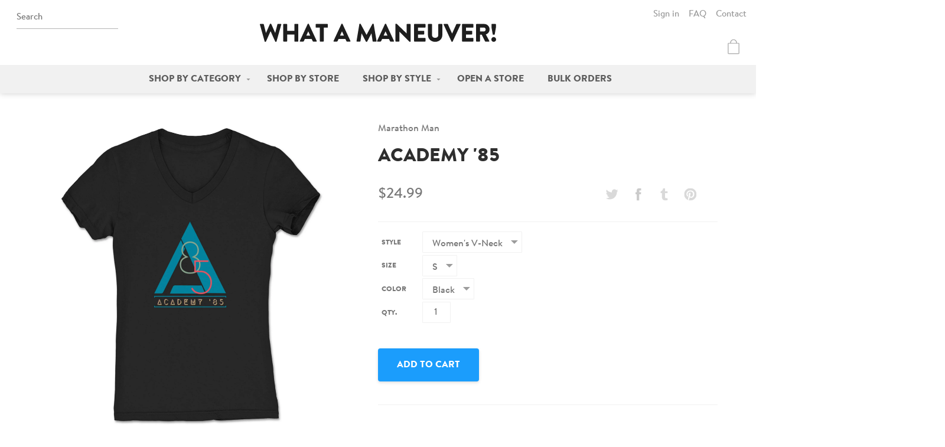

--- FILE ---
content_type: text/html; charset=utf-8
request_url: https://whatamaneuver.net/products/academy-85-womens-v-neck
body_size: 23718
content:
<!doctype html>
<html lang="en">
  <head>
    <meta charset="utf-8">
    <meta http-equiv="X-UA-Compatible" content="IE=edge,chrome=1">
    
    <title>Marathon Man - Academy &#39;85 | Women&#39;s V-Neck | What a Maneuver!</title>
    <meta name="viewport" content="width=device-width,initial-scale=1">
<meta name="description" content="Official Marathon Man - Academy &#39;85 women&#39;s v-neck. Higher quality, more comfortable merch - What a Maneuver!">

  <!-- Open Graph -->

  <meta property="og:type" content="product">
  <meta property="og:title" content="Academy &#39;85">
  
    <meta property="og:image" content="http://whatamaneuver.net/cdn/shop/products/Marathon-Man-Academy-85-Womens-V-Neck-Pink_1024x.jpg?v=1640579012">
    <meta property="og:image:secure_url" content="https://whatamaneuver.net/cdn/shop/products/Marathon-Man-Academy-85-Womens-V-Neck-Pink_1024x.jpg?v=1640579012">
  
    <meta property="og:image" content="http://whatamaneuver.net/cdn/shop/products/Marathon-Man-Academy-85-Womens-V-Neck-Heather-Grey_1024x.jpg?v=1640579012">
    <meta property="og:image:secure_url" content="https://whatamaneuver.net/cdn/shop/products/Marathon-Man-Academy-85-Womens-V-Neck-Heather-Grey_1024x.jpg?v=1640579012">
  
    <meta property="og:image" content="http://whatamaneuver.net/cdn/shop/products/Marathon-Man-Academy-85-Womens-V-Neck-Black_1024x.jpg?v=1640579012">
    <meta property="og:image:secure_url" content="https://whatamaneuver.net/cdn/shop/products/Marathon-Man-Academy-85-Womens-V-Neck-Black_1024x.jpg?v=1640579012">
  
  <meta property="og:description" content="Details

Super soft Bella + Canvas women&#39;s v-neck t-shirt
100% combed ring-spun cottonHeather Grey - 90% cotton, 10% polyester

Slim fit

Sizing




S
M
L
XL
2XL


Chest
16  3/4

17  1/2

18  1/2

19  1/2

20  1/2



Length
25  3/4

26  1/4

26  7/8

27  1/2

28  1/8




All sizes listed in inches.  May vary by up to 1&quot;.
Shipping

All items are made-to-order and processed within 5 business days.
Please allow up to 7 business days for United States shipping and 21 business days for international shipping.

More

Want this design in a different size, color, or style?Contact us to set up a custom order!


">
  <meta property="og:price:amount" content="24.99">
  <meta property="og:price:currency" content="USD">

  <meta property="og:url" content="https://whatamaneuver.net/products/academy-85-womens-v-neck">
  <meta property="og:site_name" content="What a Maneuver!">


<!-- Twitter Cards -->
<meta name="twitter:site" content="@wamaneuver">

  <meta name="twitter:card" content="summary">


  <meta name="twitter:title" content="Academy &#39;85">
  <meta name="twitter:description" content="Details

Super soft Bella + Canvas women&#39;s v-neck t-shirt
100% combed ring-spun cottonHeather Grey - 90% cotton, 10% polyester

Slim fit

Sizing




S
M
L
XL
2XL


Chest
16  3/4

17  1/2

18  1/2

19 ">
  <meta name="twitter:image" content="https://whatamaneuver.net/cdn/shop/products/Marathon-Man-Academy-85-Womens-V-Neck-Black_1024x.jpg?v=1640579012">
  <meta name="twitter:image:width" content="600">
  <meta name="twitter:image:height" content="600">


<link rel="canonical" href="https://whatamaneuver.net/products/academy-85-womens-v-neck">
<link rel="shortcut icon" href="//whatamaneuver.net/cdn/shop/t/4/assets/icon-favicon.png?v=8722211108245695981481078593" type="image/png">

    <link href="//whatamaneuver.net/cdn/shop/t/4/assets/css-style.css?v=55400052031926124831674755449" rel="stylesheet" type="text/css" media="all" />

    <script>window.performance && window.performance.mark && window.performance.mark('shopify.content_for_header.start');</script><meta id="shopify-digital-wallet" name="shopify-digital-wallet" content="/13737633/digital_wallets/dialog">
<meta name="shopify-checkout-api-token" content="696b1b129341be7f9e8de25d24b9cc14">
<meta id="in-context-paypal-metadata" data-shop-id="13737633" data-venmo-supported="false" data-environment="production" data-locale="en_US" data-paypal-v4="true" data-currency="USD">
<link rel="alternate" type="application/json+oembed" href="https://whatamaneuver.net/products/academy-85-womens-v-neck.oembed">
<script async="async" src="/checkouts/internal/preloads.js?locale=en-US"></script>
<link rel="preconnect" href="https://shop.app" crossorigin="anonymous">
<script async="async" src="https://shop.app/checkouts/internal/preloads.js?locale=en-US&shop_id=13737633" crossorigin="anonymous"></script>
<script id="apple-pay-shop-capabilities" type="application/json">{"shopId":13737633,"countryCode":"US","currencyCode":"USD","merchantCapabilities":["supports3DS"],"merchantId":"gid:\/\/shopify\/Shop\/13737633","merchantName":"What a Maneuver!","requiredBillingContactFields":["postalAddress","email"],"requiredShippingContactFields":["postalAddress","email"],"shippingType":"shipping","supportedNetworks":["visa","masterCard","amex","discover","elo","jcb"],"total":{"type":"pending","label":"What a Maneuver!","amount":"1.00"},"shopifyPaymentsEnabled":true,"supportsSubscriptions":true}</script>
<script id="shopify-features" type="application/json">{"accessToken":"696b1b129341be7f9e8de25d24b9cc14","betas":["rich-media-storefront-analytics"],"domain":"whatamaneuver.net","predictiveSearch":true,"shopId":13737633,"locale":"en"}</script>
<script>var Shopify = Shopify || {};
Shopify.shop = "wamaneuver.myshopify.com";
Shopify.locale = "en";
Shopify.currency = {"active":"USD","rate":"1.0"};
Shopify.country = "US";
Shopify.theme = {"name":"What a Maneuver","id":162106119,"schema_name":"What a Maneuver!","schema_version":"1.0","theme_store_id":null,"role":"main"};
Shopify.theme.handle = "null";
Shopify.theme.style = {"id":null,"handle":null};
Shopify.cdnHost = "whatamaneuver.net/cdn";
Shopify.routes = Shopify.routes || {};
Shopify.routes.root = "/";</script>
<script type="module">!function(o){(o.Shopify=o.Shopify||{}).modules=!0}(window);</script>
<script>!function(o){function n(){var o=[];function n(){o.push(Array.prototype.slice.apply(arguments))}return n.q=o,n}var t=o.Shopify=o.Shopify||{};t.loadFeatures=n(),t.autoloadFeatures=n()}(window);</script>
<script>
  window.ShopifyPay = window.ShopifyPay || {};
  window.ShopifyPay.apiHost = "shop.app\/pay";
  window.ShopifyPay.redirectState = null;
</script>
<script id="shop-js-analytics" type="application/json">{"pageType":"product"}</script>
<script defer="defer" async type="module" src="//whatamaneuver.net/cdn/shopifycloud/shop-js/modules/v2/client.init-shop-cart-sync_BT-GjEfc.en.esm.js"></script>
<script defer="defer" async type="module" src="//whatamaneuver.net/cdn/shopifycloud/shop-js/modules/v2/chunk.common_D58fp_Oc.esm.js"></script>
<script defer="defer" async type="module" src="//whatamaneuver.net/cdn/shopifycloud/shop-js/modules/v2/chunk.modal_xMitdFEc.esm.js"></script>
<script type="module">
  await import("//whatamaneuver.net/cdn/shopifycloud/shop-js/modules/v2/client.init-shop-cart-sync_BT-GjEfc.en.esm.js");
await import("//whatamaneuver.net/cdn/shopifycloud/shop-js/modules/v2/chunk.common_D58fp_Oc.esm.js");
await import("//whatamaneuver.net/cdn/shopifycloud/shop-js/modules/v2/chunk.modal_xMitdFEc.esm.js");

  window.Shopify.SignInWithShop?.initShopCartSync?.({"fedCMEnabled":true,"windoidEnabled":true});

</script>
<script>
  window.Shopify = window.Shopify || {};
  if (!window.Shopify.featureAssets) window.Shopify.featureAssets = {};
  window.Shopify.featureAssets['shop-js'] = {"shop-cart-sync":["modules/v2/client.shop-cart-sync_DZOKe7Ll.en.esm.js","modules/v2/chunk.common_D58fp_Oc.esm.js","modules/v2/chunk.modal_xMitdFEc.esm.js"],"init-fed-cm":["modules/v2/client.init-fed-cm_B6oLuCjv.en.esm.js","modules/v2/chunk.common_D58fp_Oc.esm.js","modules/v2/chunk.modal_xMitdFEc.esm.js"],"shop-cash-offers":["modules/v2/client.shop-cash-offers_D2sdYoxE.en.esm.js","modules/v2/chunk.common_D58fp_Oc.esm.js","modules/v2/chunk.modal_xMitdFEc.esm.js"],"shop-login-button":["modules/v2/client.shop-login-button_QeVjl5Y3.en.esm.js","modules/v2/chunk.common_D58fp_Oc.esm.js","modules/v2/chunk.modal_xMitdFEc.esm.js"],"pay-button":["modules/v2/client.pay-button_DXTOsIq6.en.esm.js","modules/v2/chunk.common_D58fp_Oc.esm.js","modules/v2/chunk.modal_xMitdFEc.esm.js"],"shop-button":["modules/v2/client.shop-button_DQZHx9pm.en.esm.js","modules/v2/chunk.common_D58fp_Oc.esm.js","modules/v2/chunk.modal_xMitdFEc.esm.js"],"avatar":["modules/v2/client.avatar_BTnouDA3.en.esm.js"],"init-windoid":["modules/v2/client.init-windoid_CR1B-cfM.en.esm.js","modules/v2/chunk.common_D58fp_Oc.esm.js","modules/v2/chunk.modal_xMitdFEc.esm.js"],"init-shop-for-new-customer-accounts":["modules/v2/client.init-shop-for-new-customer-accounts_C_vY_xzh.en.esm.js","modules/v2/client.shop-login-button_QeVjl5Y3.en.esm.js","modules/v2/chunk.common_D58fp_Oc.esm.js","modules/v2/chunk.modal_xMitdFEc.esm.js"],"init-shop-email-lookup-coordinator":["modules/v2/client.init-shop-email-lookup-coordinator_BI7n9ZSv.en.esm.js","modules/v2/chunk.common_D58fp_Oc.esm.js","modules/v2/chunk.modal_xMitdFEc.esm.js"],"init-shop-cart-sync":["modules/v2/client.init-shop-cart-sync_BT-GjEfc.en.esm.js","modules/v2/chunk.common_D58fp_Oc.esm.js","modules/v2/chunk.modal_xMitdFEc.esm.js"],"shop-toast-manager":["modules/v2/client.shop-toast-manager_DiYdP3xc.en.esm.js","modules/v2/chunk.common_D58fp_Oc.esm.js","modules/v2/chunk.modal_xMitdFEc.esm.js"],"init-customer-accounts":["modules/v2/client.init-customer-accounts_D9ZNqS-Q.en.esm.js","modules/v2/client.shop-login-button_QeVjl5Y3.en.esm.js","modules/v2/chunk.common_D58fp_Oc.esm.js","modules/v2/chunk.modal_xMitdFEc.esm.js"],"init-customer-accounts-sign-up":["modules/v2/client.init-customer-accounts-sign-up_iGw4briv.en.esm.js","modules/v2/client.shop-login-button_QeVjl5Y3.en.esm.js","modules/v2/chunk.common_D58fp_Oc.esm.js","modules/v2/chunk.modal_xMitdFEc.esm.js"],"shop-follow-button":["modules/v2/client.shop-follow-button_CqMgW2wH.en.esm.js","modules/v2/chunk.common_D58fp_Oc.esm.js","modules/v2/chunk.modal_xMitdFEc.esm.js"],"checkout-modal":["modules/v2/client.checkout-modal_xHeaAweL.en.esm.js","modules/v2/chunk.common_D58fp_Oc.esm.js","modules/v2/chunk.modal_xMitdFEc.esm.js"],"shop-login":["modules/v2/client.shop-login_D91U-Q7h.en.esm.js","modules/v2/chunk.common_D58fp_Oc.esm.js","modules/v2/chunk.modal_xMitdFEc.esm.js"],"lead-capture":["modules/v2/client.lead-capture_BJmE1dJe.en.esm.js","modules/v2/chunk.common_D58fp_Oc.esm.js","modules/v2/chunk.modal_xMitdFEc.esm.js"],"payment-terms":["modules/v2/client.payment-terms_Ci9AEqFq.en.esm.js","modules/v2/chunk.common_D58fp_Oc.esm.js","modules/v2/chunk.modal_xMitdFEc.esm.js"]};
</script>
<script id="__st">var __st={"a":13737633,"offset":-18000,"reqid":"9c5a0cf5-6049-4863-9906-d7311df18da7-1769226074","pageurl":"whatamaneuver.net\/products\/academy-85-womens-v-neck","u":"65ca2d511574","p":"product","rtyp":"product","rid":6721093206058};</script>
<script>window.ShopifyPaypalV4VisibilityTracking = true;</script>
<script id="captcha-bootstrap">!function(){'use strict';const t='contact',e='account',n='new_comment',o=[[t,t],['blogs',n],['comments',n],[t,'customer']],c=[[e,'customer_login'],[e,'guest_login'],[e,'recover_customer_password'],[e,'create_customer']],r=t=>t.map((([t,e])=>`form[action*='/${t}']:not([data-nocaptcha='true']) input[name='form_type'][value='${e}']`)).join(','),a=t=>()=>t?[...document.querySelectorAll(t)].map((t=>t.form)):[];function s(){const t=[...o],e=r(t);return a(e)}const i='password',u='form_key',d=['recaptcha-v3-token','g-recaptcha-response','h-captcha-response',i],f=()=>{try{return window.sessionStorage}catch{return}},m='__shopify_v',_=t=>t.elements[u];function p(t,e,n=!1){try{const o=window.sessionStorage,c=JSON.parse(o.getItem(e)),{data:r}=function(t){const{data:e,action:n}=t;return t[m]||n?{data:e,action:n}:{data:t,action:n}}(c);for(const[e,n]of Object.entries(r))t.elements[e]&&(t.elements[e].value=n);n&&o.removeItem(e)}catch(o){console.error('form repopulation failed',{error:o})}}const l='form_type',E='cptcha';function T(t){t.dataset[E]=!0}const w=window,h=w.document,L='Shopify',v='ce_forms',y='captcha';let A=!1;((t,e)=>{const n=(g='f06e6c50-85a8-45c8-87d0-21a2b65856fe',I='https://cdn.shopify.com/shopifycloud/storefront-forms-hcaptcha/ce_storefront_forms_captcha_hcaptcha.v1.5.2.iife.js',D={infoText:'Protected by hCaptcha',privacyText:'Privacy',termsText:'Terms'},(t,e,n)=>{const o=w[L][v],c=o.bindForm;if(c)return c(t,g,e,D).then(n);var r;o.q.push([[t,g,e,D],n]),r=I,A||(h.body.append(Object.assign(h.createElement('script'),{id:'captcha-provider',async:!0,src:r})),A=!0)});var g,I,D;w[L]=w[L]||{},w[L][v]=w[L][v]||{},w[L][v].q=[],w[L][y]=w[L][y]||{},w[L][y].protect=function(t,e){n(t,void 0,e),T(t)},Object.freeze(w[L][y]),function(t,e,n,w,h,L){const[v,y,A,g]=function(t,e,n){const i=e?o:[],u=t?c:[],d=[...i,...u],f=r(d),m=r(i),_=r(d.filter((([t,e])=>n.includes(e))));return[a(f),a(m),a(_),s()]}(w,h,L),I=t=>{const e=t.target;return e instanceof HTMLFormElement?e:e&&e.form},D=t=>v().includes(t);t.addEventListener('submit',(t=>{const e=I(t);if(!e)return;const n=D(e)&&!e.dataset.hcaptchaBound&&!e.dataset.recaptchaBound,o=_(e),c=g().includes(e)&&(!o||!o.value);(n||c)&&t.preventDefault(),c&&!n&&(function(t){try{if(!f())return;!function(t){const e=f();if(!e)return;const n=_(t);if(!n)return;const o=n.value;o&&e.removeItem(o)}(t);const e=Array.from(Array(32),(()=>Math.random().toString(36)[2])).join('');!function(t,e){_(t)||t.append(Object.assign(document.createElement('input'),{type:'hidden',name:u})),t.elements[u].value=e}(t,e),function(t,e){const n=f();if(!n)return;const o=[...t.querySelectorAll(`input[type='${i}']`)].map((({name:t})=>t)),c=[...d,...o],r={};for(const[a,s]of new FormData(t).entries())c.includes(a)||(r[a]=s);n.setItem(e,JSON.stringify({[m]:1,action:t.action,data:r}))}(t,e)}catch(e){console.error('failed to persist form',e)}}(e),e.submit())}));const S=(t,e)=>{t&&!t.dataset[E]&&(n(t,e.some((e=>e===t))),T(t))};for(const o of['focusin','change'])t.addEventListener(o,(t=>{const e=I(t);D(e)&&S(e,y())}));const B=e.get('form_key'),M=e.get(l),P=B&&M;t.addEventListener('DOMContentLoaded',(()=>{const t=y();if(P)for(const e of t)e.elements[l].value===M&&p(e,B);[...new Set([...A(),...v().filter((t=>'true'===t.dataset.shopifyCaptcha))])].forEach((e=>S(e,t)))}))}(h,new URLSearchParams(w.location.search),n,t,e,['guest_login'])})(!0,!0)}();</script>
<script integrity="sha256-4kQ18oKyAcykRKYeNunJcIwy7WH5gtpwJnB7kiuLZ1E=" data-source-attribution="shopify.loadfeatures" defer="defer" src="//whatamaneuver.net/cdn/shopifycloud/storefront/assets/storefront/load_feature-a0a9edcb.js" crossorigin="anonymous"></script>
<script crossorigin="anonymous" defer="defer" src="//whatamaneuver.net/cdn/shopifycloud/storefront/assets/shopify_pay/storefront-65b4c6d7.js?v=20250812"></script>
<script data-source-attribution="shopify.dynamic_checkout.dynamic.init">var Shopify=Shopify||{};Shopify.PaymentButton=Shopify.PaymentButton||{isStorefrontPortableWallets:!0,init:function(){window.Shopify.PaymentButton.init=function(){};var t=document.createElement("script");t.src="https://whatamaneuver.net/cdn/shopifycloud/portable-wallets/latest/portable-wallets.en.js",t.type="module",document.head.appendChild(t)}};
</script>
<script data-source-attribution="shopify.dynamic_checkout.buyer_consent">
  function portableWalletsHideBuyerConsent(e){var t=document.getElementById("shopify-buyer-consent"),n=document.getElementById("shopify-subscription-policy-button");t&&n&&(t.classList.add("hidden"),t.setAttribute("aria-hidden","true"),n.removeEventListener("click",e))}function portableWalletsShowBuyerConsent(e){var t=document.getElementById("shopify-buyer-consent"),n=document.getElementById("shopify-subscription-policy-button");t&&n&&(t.classList.remove("hidden"),t.removeAttribute("aria-hidden"),n.addEventListener("click",e))}window.Shopify?.PaymentButton&&(window.Shopify.PaymentButton.hideBuyerConsent=portableWalletsHideBuyerConsent,window.Shopify.PaymentButton.showBuyerConsent=portableWalletsShowBuyerConsent);
</script>
<script data-source-attribution="shopify.dynamic_checkout.cart.bootstrap">document.addEventListener("DOMContentLoaded",(function(){function t(){return document.querySelector("shopify-accelerated-checkout-cart, shopify-accelerated-checkout")}if(t())Shopify.PaymentButton.init();else{new MutationObserver((function(e,n){t()&&(Shopify.PaymentButton.init(),n.disconnect())})).observe(document.body,{childList:!0,subtree:!0})}}));
</script>
<link id="shopify-accelerated-checkout-styles" rel="stylesheet" media="screen" href="https://whatamaneuver.net/cdn/shopifycloud/portable-wallets/latest/accelerated-checkout-backwards-compat.css" crossorigin="anonymous">
<style id="shopify-accelerated-checkout-cart">
        #shopify-buyer-consent {
  margin-top: 1em;
  display: inline-block;
  width: 100%;
}

#shopify-buyer-consent.hidden {
  display: none;
}

#shopify-subscription-policy-button {
  background: none;
  border: none;
  padding: 0;
  text-decoration: underline;
  font-size: inherit;
  cursor: pointer;
}

#shopify-subscription-policy-button::before {
  box-shadow: none;
}

      </style>

<script>window.performance && window.performance.mark && window.performance.mark('shopify.content_for_header.end');</script>

    <script src="//ajax.googleapis.com/ajax/libs/jquery/1.11.0/jquery.min.js" type="text/javascript"></script>
<script src="//whatamaneuver.net/cdn/shopifycloud/storefront/assets/themes_support/api.jquery-7ab1a3a4.js" type="text/javascript"></script>
<script src="//whatamaneuver.net/cdn/s/javascripts/currencies.js" type="text/javascript"></script>
<script src="//whatamaneuver.net/cdn/shop/t/4/assets/js-head.js?v=77349075188950971421479938423" type="text/javascript"></script>


  <link href="https://monorail-edge.shopifysvc.com" rel="dns-prefetch">
<script>(function(){if ("sendBeacon" in navigator && "performance" in window) {try {var session_token_from_headers = performance.getEntriesByType('navigation')[0].serverTiming.find(x => x.name == '_s').description;} catch {var session_token_from_headers = undefined;}var session_cookie_matches = document.cookie.match(/_shopify_s=([^;]*)/);var session_token_from_cookie = session_cookie_matches && session_cookie_matches.length === 2 ? session_cookie_matches[1] : "";var session_token = session_token_from_headers || session_token_from_cookie || "";function handle_abandonment_event(e) {var entries = performance.getEntries().filter(function(entry) {return /monorail-edge.shopifysvc.com/.test(entry.name);});if (!window.abandonment_tracked && entries.length === 0) {window.abandonment_tracked = true;var currentMs = Date.now();var navigation_start = performance.timing.navigationStart;var payload = {shop_id: 13737633,url: window.location.href,navigation_start,duration: currentMs - navigation_start,session_token,page_type: "product"};window.navigator.sendBeacon("https://monorail-edge.shopifysvc.com/v1/produce", JSON.stringify({schema_id: "online_store_buyer_site_abandonment/1.1",payload: payload,metadata: {event_created_at_ms: currentMs,event_sent_at_ms: currentMs}}));}}window.addEventListener('pagehide', handle_abandonment_event);}}());</script>
<script id="web-pixels-manager-setup">(function e(e,d,r,n,o){if(void 0===o&&(o={}),!Boolean(null===(a=null===(i=window.Shopify)||void 0===i?void 0:i.analytics)||void 0===a?void 0:a.replayQueue)){var i,a;window.Shopify=window.Shopify||{};var t=window.Shopify;t.analytics=t.analytics||{};var s=t.analytics;s.replayQueue=[],s.publish=function(e,d,r){return s.replayQueue.push([e,d,r]),!0};try{self.performance.mark("wpm:start")}catch(e){}var l=function(){var e={modern:/Edge?\/(1{2}[4-9]|1[2-9]\d|[2-9]\d{2}|\d{4,})\.\d+(\.\d+|)|Firefox\/(1{2}[4-9]|1[2-9]\d|[2-9]\d{2}|\d{4,})\.\d+(\.\d+|)|Chrom(ium|e)\/(9{2}|\d{3,})\.\d+(\.\d+|)|(Maci|X1{2}).+ Version\/(15\.\d+|(1[6-9]|[2-9]\d|\d{3,})\.\d+)([,.]\d+|)( \(\w+\)|)( Mobile\/\w+|) Safari\/|Chrome.+OPR\/(9{2}|\d{3,})\.\d+\.\d+|(CPU[ +]OS|iPhone[ +]OS|CPU[ +]iPhone|CPU IPhone OS|CPU iPad OS)[ +]+(15[._]\d+|(1[6-9]|[2-9]\d|\d{3,})[._]\d+)([._]\d+|)|Android:?[ /-](13[3-9]|1[4-9]\d|[2-9]\d{2}|\d{4,})(\.\d+|)(\.\d+|)|Android.+Firefox\/(13[5-9]|1[4-9]\d|[2-9]\d{2}|\d{4,})\.\d+(\.\d+|)|Android.+Chrom(ium|e)\/(13[3-9]|1[4-9]\d|[2-9]\d{2}|\d{4,})\.\d+(\.\d+|)|SamsungBrowser\/([2-9]\d|\d{3,})\.\d+/,legacy:/Edge?\/(1[6-9]|[2-9]\d|\d{3,})\.\d+(\.\d+|)|Firefox\/(5[4-9]|[6-9]\d|\d{3,})\.\d+(\.\d+|)|Chrom(ium|e)\/(5[1-9]|[6-9]\d|\d{3,})\.\d+(\.\d+|)([\d.]+$|.*Safari\/(?![\d.]+ Edge\/[\d.]+$))|(Maci|X1{2}).+ Version\/(10\.\d+|(1[1-9]|[2-9]\d|\d{3,})\.\d+)([,.]\d+|)( \(\w+\)|)( Mobile\/\w+|) Safari\/|Chrome.+OPR\/(3[89]|[4-9]\d|\d{3,})\.\d+\.\d+|(CPU[ +]OS|iPhone[ +]OS|CPU[ +]iPhone|CPU IPhone OS|CPU iPad OS)[ +]+(10[._]\d+|(1[1-9]|[2-9]\d|\d{3,})[._]\d+)([._]\d+|)|Android:?[ /-](13[3-9]|1[4-9]\d|[2-9]\d{2}|\d{4,})(\.\d+|)(\.\d+|)|Mobile Safari.+OPR\/([89]\d|\d{3,})\.\d+\.\d+|Android.+Firefox\/(13[5-9]|1[4-9]\d|[2-9]\d{2}|\d{4,})\.\d+(\.\d+|)|Android.+Chrom(ium|e)\/(13[3-9]|1[4-9]\d|[2-9]\d{2}|\d{4,})\.\d+(\.\d+|)|Android.+(UC? ?Browser|UCWEB|U3)[ /]?(15\.([5-9]|\d{2,})|(1[6-9]|[2-9]\d|\d{3,})\.\d+)\.\d+|SamsungBrowser\/(5\.\d+|([6-9]|\d{2,})\.\d+)|Android.+MQ{2}Browser\/(14(\.(9|\d{2,})|)|(1[5-9]|[2-9]\d|\d{3,})(\.\d+|))(\.\d+|)|K[Aa][Ii]OS\/(3\.\d+|([4-9]|\d{2,})\.\d+)(\.\d+|)/},d=e.modern,r=e.legacy,n=navigator.userAgent;return n.match(d)?"modern":n.match(r)?"legacy":"unknown"}(),u="modern"===l?"modern":"legacy",c=(null!=n?n:{modern:"",legacy:""})[u],f=function(e){return[e.baseUrl,"/wpm","/b",e.hashVersion,"modern"===e.buildTarget?"m":"l",".js"].join("")}({baseUrl:d,hashVersion:r,buildTarget:u}),m=function(e){var d=e.version,r=e.bundleTarget,n=e.surface,o=e.pageUrl,i=e.monorailEndpoint;return{emit:function(e){var a=e.status,t=e.errorMsg,s=(new Date).getTime(),l=JSON.stringify({metadata:{event_sent_at_ms:s},events:[{schema_id:"web_pixels_manager_load/3.1",payload:{version:d,bundle_target:r,page_url:o,status:a,surface:n,error_msg:t},metadata:{event_created_at_ms:s}}]});if(!i)return console&&console.warn&&console.warn("[Web Pixels Manager] No Monorail endpoint provided, skipping logging."),!1;try{return self.navigator.sendBeacon.bind(self.navigator)(i,l)}catch(e){}var u=new XMLHttpRequest;try{return u.open("POST",i,!0),u.setRequestHeader("Content-Type","text/plain"),u.send(l),!0}catch(e){return console&&console.warn&&console.warn("[Web Pixels Manager] Got an unhandled error while logging to Monorail."),!1}}}}({version:r,bundleTarget:l,surface:e.surface,pageUrl:self.location.href,monorailEndpoint:e.monorailEndpoint});try{o.browserTarget=l,function(e){var d=e.src,r=e.async,n=void 0===r||r,o=e.onload,i=e.onerror,a=e.sri,t=e.scriptDataAttributes,s=void 0===t?{}:t,l=document.createElement("script"),u=document.querySelector("head"),c=document.querySelector("body");if(l.async=n,l.src=d,a&&(l.integrity=a,l.crossOrigin="anonymous"),s)for(var f in s)if(Object.prototype.hasOwnProperty.call(s,f))try{l.dataset[f]=s[f]}catch(e){}if(o&&l.addEventListener("load",o),i&&l.addEventListener("error",i),u)u.appendChild(l);else{if(!c)throw new Error("Did not find a head or body element to append the script");c.appendChild(l)}}({src:f,async:!0,onload:function(){if(!function(){var e,d;return Boolean(null===(d=null===(e=window.Shopify)||void 0===e?void 0:e.analytics)||void 0===d?void 0:d.initialized)}()){var d=window.webPixelsManager.init(e)||void 0;if(d){var r=window.Shopify.analytics;r.replayQueue.forEach((function(e){var r=e[0],n=e[1],o=e[2];d.publishCustomEvent(r,n,o)})),r.replayQueue=[],r.publish=d.publishCustomEvent,r.visitor=d.visitor,r.initialized=!0}}},onerror:function(){return m.emit({status:"failed",errorMsg:"".concat(f," has failed to load")})},sri:function(e){var d=/^sha384-[A-Za-z0-9+/=]+$/;return"string"==typeof e&&d.test(e)}(c)?c:"",scriptDataAttributes:o}),m.emit({status:"loading"})}catch(e){m.emit({status:"failed",errorMsg:(null==e?void 0:e.message)||"Unknown error"})}}})({shopId: 13737633,storefrontBaseUrl: "https://whatamaneuver.net",extensionsBaseUrl: "https://extensions.shopifycdn.com/cdn/shopifycloud/web-pixels-manager",monorailEndpoint: "https://monorail-edge.shopifysvc.com/unstable/produce_batch",surface: "storefront-renderer",enabledBetaFlags: ["2dca8a86"],webPixelsConfigList: [{"id":"144310579","eventPayloadVersion":"v1","runtimeContext":"LAX","scriptVersion":"1","type":"CUSTOM","privacyPurposes":["ANALYTICS"],"name":"Google Analytics tag (migrated)"},{"id":"shopify-app-pixel","configuration":"{}","eventPayloadVersion":"v1","runtimeContext":"STRICT","scriptVersion":"0450","apiClientId":"shopify-pixel","type":"APP","privacyPurposes":["ANALYTICS","MARKETING"]},{"id":"shopify-custom-pixel","eventPayloadVersion":"v1","runtimeContext":"LAX","scriptVersion":"0450","apiClientId":"shopify-pixel","type":"CUSTOM","privacyPurposes":["ANALYTICS","MARKETING"]}],isMerchantRequest: false,initData: {"shop":{"name":"What a Maneuver!","paymentSettings":{"currencyCode":"USD"},"myshopifyDomain":"wamaneuver.myshopify.com","countryCode":"US","storefrontUrl":"https:\/\/whatamaneuver.net"},"customer":null,"cart":null,"checkout":null,"productVariants":[{"price":{"amount":24.99,"currencyCode":"USD"},"product":{"title":"Academy '85","vendor":"Marathon Man","id":"6721093206058","untranslatedTitle":"Academy '85","url":"\/products\/academy-85-womens-v-neck","type":"Women's V-Neck"},"id":"39756788531242","image":{"src":"\/\/whatamaneuver.net\/cdn\/shop\/products\/Marathon-Man-Academy-85-Womens-V-Neck-Black.jpg?v=1640579012"},"sku":"bellacanvas-6005-s-black-frontprint-1544","title":"S \/ Black","untranslatedTitle":"S \/ Black"},{"price":{"amount":24.99,"currencyCode":"USD"},"product":{"title":"Academy '85","vendor":"Marathon Man","id":"6721093206058","untranslatedTitle":"Academy '85","url":"\/products\/academy-85-womens-v-neck","type":"Women's V-Neck"},"id":"39756788564010","image":{"src":"\/\/whatamaneuver.net\/cdn\/shop\/products\/Marathon-Man-Academy-85-Womens-V-Neck-Black.jpg?v=1640579012"},"sku":"bellacanvas-6005-m-black-frontprint-1544","title":"M \/ Black","untranslatedTitle":"M \/ Black"},{"price":{"amount":24.99,"currencyCode":"USD"},"product":{"title":"Academy '85","vendor":"Marathon Man","id":"6721093206058","untranslatedTitle":"Academy '85","url":"\/products\/academy-85-womens-v-neck","type":"Women's V-Neck"},"id":"39756788596778","image":{"src":"\/\/whatamaneuver.net\/cdn\/shop\/products\/Marathon-Man-Academy-85-Womens-V-Neck-Black.jpg?v=1640579012"},"sku":"bellacanvas-6005-l-black-frontprint-1544","title":"L \/ Black","untranslatedTitle":"L \/ Black"},{"price":{"amount":24.99,"currencyCode":"USD"},"product":{"title":"Academy '85","vendor":"Marathon Man","id":"6721093206058","untranslatedTitle":"Academy '85","url":"\/products\/academy-85-womens-v-neck","type":"Women's V-Neck"},"id":"39756788629546","image":{"src":"\/\/whatamaneuver.net\/cdn\/shop\/products\/Marathon-Man-Academy-85-Womens-V-Neck-Black.jpg?v=1640579012"},"sku":"bellacanvas-6005-xl-black-frontprint-1544","title":"XL \/ Black","untranslatedTitle":"XL \/ Black"},{"price":{"amount":26.99,"currencyCode":"USD"},"product":{"title":"Academy '85","vendor":"Marathon Man","id":"6721093206058","untranslatedTitle":"Academy '85","url":"\/products\/academy-85-womens-v-neck","type":"Women's V-Neck"},"id":"39756788662314","image":{"src":"\/\/whatamaneuver.net\/cdn\/shop\/products\/Marathon-Man-Academy-85-Womens-V-Neck-Black.jpg?v=1640579012"},"sku":"bellacanvas-6005-2xl-black-frontprint-1544","title":"2XL \/ Black","untranslatedTitle":"2XL \/ Black"},{"price":{"amount":24.99,"currencyCode":"USD"},"product":{"title":"Academy '85","vendor":"Marathon Man","id":"6721093206058","untranslatedTitle":"Academy '85","url":"\/products\/academy-85-womens-v-neck","type":"Women's V-Neck"},"id":"39756788695082","image":{"src":"\/\/whatamaneuver.net\/cdn\/shop\/products\/Marathon-Man-Academy-85-Womens-V-Neck-Heather-Grey.jpg?v=1640579012"},"sku":"bellacanvas-6005-s-athleticheather-frontprint-1544","title":"S \/ Heather Grey","untranslatedTitle":"S \/ Heather Grey"},{"price":{"amount":24.99,"currencyCode":"USD"},"product":{"title":"Academy '85","vendor":"Marathon Man","id":"6721093206058","untranslatedTitle":"Academy '85","url":"\/products\/academy-85-womens-v-neck","type":"Women's V-Neck"},"id":"39756788727850","image":{"src":"\/\/whatamaneuver.net\/cdn\/shop\/products\/Marathon-Man-Academy-85-Womens-V-Neck-Heather-Grey.jpg?v=1640579012"},"sku":"bellacanvas-6005-m-athleticheather-frontprint-1544","title":"M \/ Heather Grey","untranslatedTitle":"M \/ Heather Grey"},{"price":{"amount":24.99,"currencyCode":"USD"},"product":{"title":"Academy '85","vendor":"Marathon Man","id":"6721093206058","untranslatedTitle":"Academy '85","url":"\/products\/academy-85-womens-v-neck","type":"Women's V-Neck"},"id":"39756788760618","image":{"src":"\/\/whatamaneuver.net\/cdn\/shop\/products\/Marathon-Man-Academy-85-Womens-V-Neck-Heather-Grey.jpg?v=1640579012"},"sku":"bellacanvas-6005-l-athleticheather-frontprint-1544","title":"L \/ Heather Grey","untranslatedTitle":"L \/ Heather Grey"},{"price":{"amount":24.99,"currencyCode":"USD"},"product":{"title":"Academy '85","vendor":"Marathon Man","id":"6721093206058","untranslatedTitle":"Academy '85","url":"\/products\/academy-85-womens-v-neck","type":"Women's V-Neck"},"id":"39756788793386","image":{"src":"\/\/whatamaneuver.net\/cdn\/shop\/products\/Marathon-Man-Academy-85-Womens-V-Neck-Heather-Grey.jpg?v=1640579012"},"sku":"bellacanvas-6005-xl-athleticheather-frontprint-1544","title":"XL \/ Heather Grey","untranslatedTitle":"XL \/ Heather Grey"},{"price":{"amount":26.99,"currencyCode":"USD"},"product":{"title":"Academy '85","vendor":"Marathon Man","id":"6721093206058","untranslatedTitle":"Academy '85","url":"\/products\/academy-85-womens-v-neck","type":"Women's V-Neck"},"id":"39756788826154","image":{"src":"\/\/whatamaneuver.net\/cdn\/shop\/products\/Marathon-Man-Academy-85-Womens-V-Neck-Heather-Grey.jpg?v=1640579012"},"sku":"bellacanvas-6005-2xl-athleticheather-frontprint-1544","title":"2XL \/ Heather Grey","untranslatedTitle":"2XL \/ Heather Grey"},{"price":{"amount":24.99,"currencyCode":"USD"},"product":{"title":"Academy '85","vendor":"Marathon Man","id":"6721093206058","untranslatedTitle":"Academy '85","url":"\/products\/academy-85-womens-v-neck","type":"Women's V-Neck"},"id":"39756788858922","image":{"src":"\/\/whatamaneuver.net\/cdn\/shop\/products\/Marathon-Man-Academy-85-Womens-V-Neck-Pink.jpg?v=1640579012"},"sku":"bellacanvas-6005-s-pink-frontprint-1544","title":"S \/ Pink","untranslatedTitle":"S \/ Pink"},{"price":{"amount":24.99,"currencyCode":"USD"},"product":{"title":"Academy '85","vendor":"Marathon Man","id":"6721093206058","untranslatedTitle":"Academy '85","url":"\/products\/academy-85-womens-v-neck","type":"Women's V-Neck"},"id":"39756788891690","image":{"src":"\/\/whatamaneuver.net\/cdn\/shop\/products\/Marathon-Man-Academy-85-Womens-V-Neck-Pink.jpg?v=1640579012"},"sku":"bellacanvas-6005-m-pink-frontprint-1544","title":"M \/ Pink","untranslatedTitle":"M \/ Pink"},{"price":{"amount":24.99,"currencyCode":"USD"},"product":{"title":"Academy '85","vendor":"Marathon Man","id":"6721093206058","untranslatedTitle":"Academy '85","url":"\/products\/academy-85-womens-v-neck","type":"Women's V-Neck"},"id":"39756788924458","image":{"src":"\/\/whatamaneuver.net\/cdn\/shop\/products\/Marathon-Man-Academy-85-Womens-V-Neck-Pink.jpg?v=1640579012"},"sku":"bellacanvas-6005-l-pink-frontprint-1544","title":"L \/ Pink","untranslatedTitle":"L \/ Pink"},{"price":{"amount":24.99,"currencyCode":"USD"},"product":{"title":"Academy '85","vendor":"Marathon Man","id":"6721093206058","untranslatedTitle":"Academy '85","url":"\/products\/academy-85-womens-v-neck","type":"Women's V-Neck"},"id":"39756788957226","image":{"src":"\/\/whatamaneuver.net\/cdn\/shop\/products\/Marathon-Man-Academy-85-Womens-V-Neck-Pink.jpg?v=1640579012"},"sku":"bellacanvas-6005-xl-pink-frontprint-1544","title":"XL \/ Pink","untranslatedTitle":"XL \/ Pink"},{"price":{"amount":26.99,"currencyCode":"USD"},"product":{"title":"Academy '85","vendor":"Marathon Man","id":"6721093206058","untranslatedTitle":"Academy '85","url":"\/products\/academy-85-womens-v-neck","type":"Women's V-Neck"},"id":"39756788989994","image":{"src":"\/\/whatamaneuver.net\/cdn\/shop\/products\/Marathon-Man-Academy-85-Womens-V-Neck-Pink.jpg?v=1640579012"},"sku":"bellacanvas-6005-2xl-pink-frontprint-1544","title":"2XL \/ Pink","untranslatedTitle":"2XL \/ Pink"}],"purchasingCompany":null},},"https://whatamaneuver.net/cdn","fcfee988w5aeb613cpc8e4bc33m6693e112",{"modern":"","legacy":""},{"shopId":"13737633","storefrontBaseUrl":"https:\/\/whatamaneuver.net","extensionBaseUrl":"https:\/\/extensions.shopifycdn.com\/cdn\/shopifycloud\/web-pixels-manager","surface":"storefront-renderer","enabledBetaFlags":"[\"2dca8a86\"]","isMerchantRequest":"false","hashVersion":"fcfee988w5aeb613cpc8e4bc33m6693e112","publish":"custom","events":"[[\"page_viewed\",{}],[\"product_viewed\",{\"productVariant\":{\"price\":{\"amount\":24.99,\"currencyCode\":\"USD\"},\"product\":{\"title\":\"Academy '85\",\"vendor\":\"Marathon Man\",\"id\":\"6721093206058\",\"untranslatedTitle\":\"Academy '85\",\"url\":\"\/products\/academy-85-womens-v-neck\",\"type\":\"Women's V-Neck\"},\"id\":\"39756788531242\",\"image\":{\"src\":\"\/\/whatamaneuver.net\/cdn\/shop\/products\/Marathon-Man-Academy-85-Womens-V-Neck-Black.jpg?v=1640579012\"},\"sku\":\"bellacanvas-6005-s-black-frontprint-1544\",\"title\":\"S \/ Black\",\"untranslatedTitle\":\"S \/ Black\"}}]]"});</script><script>
  window.ShopifyAnalytics = window.ShopifyAnalytics || {};
  window.ShopifyAnalytics.meta = window.ShopifyAnalytics.meta || {};
  window.ShopifyAnalytics.meta.currency = 'USD';
  var meta = {"product":{"id":6721093206058,"gid":"gid:\/\/shopify\/Product\/6721093206058","vendor":"Marathon Man","type":"Women's V-Neck","handle":"academy-85-womens-v-neck","variants":[{"id":39756788531242,"price":2499,"name":"Academy '85 - S \/ Black","public_title":"S \/ Black","sku":"bellacanvas-6005-s-black-frontprint-1544"},{"id":39756788564010,"price":2499,"name":"Academy '85 - M \/ Black","public_title":"M \/ Black","sku":"bellacanvas-6005-m-black-frontprint-1544"},{"id":39756788596778,"price":2499,"name":"Academy '85 - L \/ Black","public_title":"L \/ Black","sku":"bellacanvas-6005-l-black-frontprint-1544"},{"id":39756788629546,"price":2499,"name":"Academy '85 - XL \/ Black","public_title":"XL \/ Black","sku":"bellacanvas-6005-xl-black-frontprint-1544"},{"id":39756788662314,"price":2699,"name":"Academy '85 - 2XL \/ Black","public_title":"2XL \/ Black","sku":"bellacanvas-6005-2xl-black-frontprint-1544"},{"id":39756788695082,"price":2499,"name":"Academy '85 - S \/ Heather Grey","public_title":"S \/ Heather Grey","sku":"bellacanvas-6005-s-athleticheather-frontprint-1544"},{"id":39756788727850,"price":2499,"name":"Academy '85 - M \/ Heather Grey","public_title":"M \/ Heather Grey","sku":"bellacanvas-6005-m-athleticheather-frontprint-1544"},{"id":39756788760618,"price":2499,"name":"Academy '85 - L \/ Heather Grey","public_title":"L \/ Heather Grey","sku":"bellacanvas-6005-l-athleticheather-frontprint-1544"},{"id":39756788793386,"price":2499,"name":"Academy '85 - XL \/ Heather Grey","public_title":"XL \/ Heather Grey","sku":"bellacanvas-6005-xl-athleticheather-frontprint-1544"},{"id":39756788826154,"price":2699,"name":"Academy '85 - 2XL \/ Heather Grey","public_title":"2XL \/ Heather Grey","sku":"bellacanvas-6005-2xl-athleticheather-frontprint-1544"},{"id":39756788858922,"price":2499,"name":"Academy '85 - S \/ Pink","public_title":"S \/ Pink","sku":"bellacanvas-6005-s-pink-frontprint-1544"},{"id":39756788891690,"price":2499,"name":"Academy '85 - M \/ Pink","public_title":"M \/ Pink","sku":"bellacanvas-6005-m-pink-frontprint-1544"},{"id":39756788924458,"price":2499,"name":"Academy '85 - L \/ Pink","public_title":"L \/ Pink","sku":"bellacanvas-6005-l-pink-frontprint-1544"},{"id":39756788957226,"price":2499,"name":"Academy '85 - XL \/ Pink","public_title":"XL \/ Pink","sku":"bellacanvas-6005-xl-pink-frontprint-1544"},{"id":39756788989994,"price":2699,"name":"Academy '85 - 2XL \/ Pink","public_title":"2XL \/ Pink","sku":"bellacanvas-6005-2xl-pink-frontprint-1544"}],"remote":false},"page":{"pageType":"product","resourceType":"product","resourceId":6721093206058,"requestId":"9c5a0cf5-6049-4863-9906-d7311df18da7-1769226074"}};
  for (var attr in meta) {
    window.ShopifyAnalytics.meta[attr] = meta[attr];
  }
</script>
<script class="analytics">
  (function () {
    var customDocumentWrite = function(content) {
      var jquery = null;

      if (window.jQuery) {
        jquery = window.jQuery;
      } else if (window.Checkout && window.Checkout.$) {
        jquery = window.Checkout.$;
      }

      if (jquery) {
        jquery('body').append(content);
      }
    };

    var hasLoggedConversion = function(token) {
      if (token) {
        return document.cookie.indexOf('loggedConversion=' + token) !== -1;
      }
      return false;
    }

    var setCookieIfConversion = function(token) {
      if (token) {
        var twoMonthsFromNow = new Date(Date.now());
        twoMonthsFromNow.setMonth(twoMonthsFromNow.getMonth() + 2);

        document.cookie = 'loggedConversion=' + token + '; expires=' + twoMonthsFromNow;
      }
    }

    var trekkie = window.ShopifyAnalytics.lib = window.trekkie = window.trekkie || [];
    if (trekkie.integrations) {
      return;
    }
    trekkie.methods = [
      'identify',
      'page',
      'ready',
      'track',
      'trackForm',
      'trackLink'
    ];
    trekkie.factory = function(method) {
      return function() {
        var args = Array.prototype.slice.call(arguments);
        args.unshift(method);
        trekkie.push(args);
        return trekkie;
      };
    };
    for (var i = 0; i < trekkie.methods.length; i++) {
      var key = trekkie.methods[i];
      trekkie[key] = trekkie.factory(key);
    }
    trekkie.load = function(config) {
      trekkie.config = config || {};
      trekkie.config.initialDocumentCookie = document.cookie;
      var first = document.getElementsByTagName('script')[0];
      var script = document.createElement('script');
      script.type = 'text/javascript';
      script.onerror = function(e) {
        var scriptFallback = document.createElement('script');
        scriptFallback.type = 'text/javascript';
        scriptFallback.onerror = function(error) {
                var Monorail = {
      produce: function produce(monorailDomain, schemaId, payload) {
        var currentMs = new Date().getTime();
        var event = {
          schema_id: schemaId,
          payload: payload,
          metadata: {
            event_created_at_ms: currentMs,
            event_sent_at_ms: currentMs
          }
        };
        return Monorail.sendRequest("https://" + monorailDomain + "/v1/produce", JSON.stringify(event));
      },
      sendRequest: function sendRequest(endpointUrl, payload) {
        // Try the sendBeacon API
        if (window && window.navigator && typeof window.navigator.sendBeacon === 'function' && typeof window.Blob === 'function' && !Monorail.isIos12()) {
          var blobData = new window.Blob([payload], {
            type: 'text/plain'
          });

          if (window.navigator.sendBeacon(endpointUrl, blobData)) {
            return true;
          } // sendBeacon was not successful

        } // XHR beacon

        var xhr = new XMLHttpRequest();

        try {
          xhr.open('POST', endpointUrl);
          xhr.setRequestHeader('Content-Type', 'text/plain');
          xhr.send(payload);
        } catch (e) {
          console.log(e);
        }

        return false;
      },
      isIos12: function isIos12() {
        return window.navigator.userAgent.lastIndexOf('iPhone; CPU iPhone OS 12_') !== -1 || window.navigator.userAgent.lastIndexOf('iPad; CPU OS 12_') !== -1;
      }
    };
    Monorail.produce('monorail-edge.shopifysvc.com',
      'trekkie_storefront_load_errors/1.1',
      {shop_id: 13737633,
      theme_id: 162106119,
      app_name: "storefront",
      context_url: window.location.href,
      source_url: "//whatamaneuver.net/cdn/s/trekkie.storefront.8d95595f799fbf7e1d32231b9a28fd43b70c67d3.min.js"});

        };
        scriptFallback.async = true;
        scriptFallback.src = '//whatamaneuver.net/cdn/s/trekkie.storefront.8d95595f799fbf7e1d32231b9a28fd43b70c67d3.min.js';
        first.parentNode.insertBefore(scriptFallback, first);
      };
      script.async = true;
      script.src = '//whatamaneuver.net/cdn/s/trekkie.storefront.8d95595f799fbf7e1d32231b9a28fd43b70c67d3.min.js';
      first.parentNode.insertBefore(script, first);
    };
    trekkie.load(
      {"Trekkie":{"appName":"storefront","development":false,"defaultAttributes":{"shopId":13737633,"isMerchantRequest":null,"themeId":162106119,"themeCityHash":"4755114117958605511","contentLanguage":"en","currency":"USD","eventMetadataId":"556e9ffe-7493-498a-a513-a63651875bbc"},"isServerSideCookieWritingEnabled":true,"monorailRegion":"shop_domain","enabledBetaFlags":["65f19447"]},"Session Attribution":{},"S2S":{"facebookCapiEnabled":false,"source":"trekkie-storefront-renderer","apiClientId":580111}}
    );

    var loaded = false;
    trekkie.ready(function() {
      if (loaded) return;
      loaded = true;

      window.ShopifyAnalytics.lib = window.trekkie;

      var originalDocumentWrite = document.write;
      document.write = customDocumentWrite;
      try { window.ShopifyAnalytics.merchantGoogleAnalytics.call(this); } catch(error) {};
      document.write = originalDocumentWrite;

      window.ShopifyAnalytics.lib.page(null,{"pageType":"product","resourceType":"product","resourceId":6721093206058,"requestId":"9c5a0cf5-6049-4863-9906-d7311df18da7-1769226074","shopifyEmitted":true});

      var match = window.location.pathname.match(/checkouts\/(.+)\/(thank_you|post_purchase)/)
      var token = match? match[1]: undefined;
      if (!hasLoggedConversion(token)) {
        setCookieIfConversion(token);
        window.ShopifyAnalytics.lib.track("Viewed Product",{"currency":"USD","variantId":39756788531242,"productId":6721093206058,"productGid":"gid:\/\/shopify\/Product\/6721093206058","name":"Academy '85 - S \/ Black","price":"24.99","sku":"bellacanvas-6005-s-black-frontprint-1544","brand":"Marathon Man","variant":"S \/ Black","category":"Women's V-Neck","nonInteraction":true,"remote":false},undefined,undefined,{"shopifyEmitted":true});
      window.ShopifyAnalytics.lib.track("monorail:\/\/trekkie_storefront_viewed_product\/1.1",{"currency":"USD","variantId":39756788531242,"productId":6721093206058,"productGid":"gid:\/\/shopify\/Product\/6721093206058","name":"Academy '85 - S \/ Black","price":"24.99","sku":"bellacanvas-6005-s-black-frontprint-1544","brand":"Marathon Man","variant":"S \/ Black","category":"Women's V-Neck","nonInteraction":true,"remote":false,"referer":"https:\/\/whatamaneuver.net\/products\/academy-85-womens-v-neck"});
      }
    });


        var eventsListenerScript = document.createElement('script');
        eventsListenerScript.async = true;
        eventsListenerScript.src = "//whatamaneuver.net/cdn/shopifycloud/storefront/assets/shop_events_listener-3da45d37.js";
        document.getElementsByTagName('head')[0].appendChild(eventsListenerScript);

})();</script>
  <script>
  if (!window.ga || (window.ga && typeof window.ga !== 'function')) {
    window.ga = function ga() {
      (window.ga.q = window.ga.q || []).push(arguments);
      if (window.Shopify && window.Shopify.analytics && typeof window.Shopify.analytics.publish === 'function') {
        window.Shopify.analytics.publish("ga_stub_called", {}, {sendTo: "google_osp_migration"});
      }
      console.error("Shopify's Google Analytics stub called with:", Array.from(arguments), "\nSee https://help.shopify.com/manual/promoting-marketing/pixels/pixel-migration#google for more information.");
    };
    if (window.Shopify && window.Shopify.analytics && typeof window.Shopify.analytics.publish === 'function') {
      window.Shopify.analytics.publish("ga_stub_initialized", {}, {sendTo: "google_osp_migration"});
    }
  }
</script>
<script
  defer
  src="https://whatamaneuver.net/cdn/shopifycloud/perf-kit/shopify-perf-kit-3.0.4.min.js"
  data-application="storefront-renderer"
  data-shop-id="13737633"
  data-render-region="gcp-us-central1"
  data-page-type="product"
  data-theme-instance-id="162106119"
  data-theme-name="What a Maneuver!"
  data-theme-version="1.0"
  data-monorail-region="shop_domain"
  data-resource-timing-sampling-rate="10"
  data-shs="true"
  data-shs-beacon="true"
  data-shs-export-with-fetch="true"
  data-shs-logs-sample-rate="1"
  data-shs-beacon-endpoint="https://whatamaneuver.net/api/collect"
></script>
</head>

  <body class="template-product">

    
    <header class="site-header">
  <div class="header-wrapper">
    <button class="icon-button menu-button">
  <span class="icon nav-icon">
    <span class="top-line"></span>
    <span class="middle-line"></span>
    <span class="bottom-line"></span>
  </span>
</button>

    <h1 class="logo"><a href="https://whatamaneuver.net">What a Maneuver!</a></h1>

    <a class="icon-button cart-button" href="/cart" title="View Your Cart">
  <span class="icon cart-icon">Cart</span>
  <span id="CartCount" class="number-badge is-zero">0</span>
</a>
    <div class="cart-drawer">
  <div class="cart-content">
    <ul class="cart-items"></ul>
    
    <p class="cart-total">
      <span class="label">Subtotal</span>
      <span class="value"></span>
    </p>
    
    <div class="cart-actions">
      <a class="button is-big is-raised is-blue checkout-button" href="/checkout">Checkout</a>
    </div>
  </div>
</div>
  </div>

  <div class="nav-wrapper">
    <nav class="collections-nav">
  <ul class="menu">
    
      
      
        <li class="menu-item has-sub-menu">
          <a href="/collections/all">
            Shop by Category
            <button class="icon-button sub-menu-button"><span class="icon triangle-down-icon"></span></button>
          </a>
          <ul class="sub-menu">
                        
              <li class="menu-item"><a href="/collections/all">All</a></li>
                        
              <li class="menu-item"><a href="/collections/pro-wrestling">Pro Wrestling</a></li>
                        
              <li class="menu-item"><a href="/collections/music">Music</a></li>
                        
              <li class="menu-item"><a href="/collections/customizable">Customizable</a></li>
                        
              <li class="menu-item"><a href="/collections/more">More</a></li>
            
          </ul>
        </li>
      
    
      
      
        <li class="menu-item has-sub-menu suppress-dropdown-menu">
          <a href="/collections">
            Shop by Store
            <button class="icon-button sub-menu-button"><span class="icon triangle-down-icon"></span></button>
          </a>
          <ul class="sub-menu">
                        
              <li class="menu-item"><a href="/collections">All Stores</a></li>
                        
              <li class="menu-item"><a href="/collections/what-a-maneuver">What a Maneuver!</a></li>
                        
              <li class="menu-item"><a href="/collections/aaron-reyez">Aaron Reyez</a></li>
                        
              <li class="menu-item"><a href="/collections/abbs">ABBS</a></li>
                        
              <li class="menu-item"><a href="/collections/abby-jane">Abby Jane</a></li>
                        
              <li class="menu-item"><a href="/collections/ac-mack">AC Mack</a></li>
                        
              <li class="menu-item"><a href="/collections/action-ortiz">Action Ortiz</a></li>
                        
              <li class="menu-item"><a href="/collections/activist-apparel">Activist Apparel</a></li>
                        
              <li class="menu-item"><a href="/collections/adam-slade">Adam Slade</a></li>
                        
              <li class="menu-item"><a href="/collections/adrian-armour">Adrian Armour</a></li>
                        
              <li class="menu-item"><a href="/collections/the-african-prince-ali">The African Prince ALI</a></li>
                        
              <li class="menu-item"><a href="/collections/aj-gray">AJ Gray</a></li>
                        
              <li class="menu-item"><a href="/collections/a-k-willis">A.K. Willis</a></li>
                        
              <li class="menu-item"><a href="/collections/alex-maze">Alex Maze</a></li>
                        
              <li class="menu-item"><a href="/collections/alex-torrejon">Alex Torrejon</a></li>
                        
              <li class="menu-item"><a href="/collections/alliance-pro-wrestling-network">Alliance Pro Wrestling Network</a></li>
                        
              <li class="menu-item"><a href="/collections/amaris-blair">Amaris Blair</a></li>
                        
              <li class="menu-item"><a href="/collections/ami-moregore">Ami Moregore</a></li>
                        
              <li class="menu-item"><a href="/collections/anastasia-morningstar">Anastasia Morningstar</a></li>
                        
              <li class="menu-item"><a href="/collections/anbc-designs">ANBC Designs</a></li>
                        
              <li class="menu-item"><a href="/collections/angel-blue">Angel Blue</a></li>
                        
              <li class="menu-item"><a href="/collections/another-musician">Another Musician</a></li>
                        
              <li class="menu-item"><a href="/collections/the-apron-bump-podcast">The Apron Bump Podcast</a></li>
                        
              <li class="menu-item"><a href="/collections/around-the-point">Around the Point</a></li>
                        
              <li class="menu-item"><a href="/collections/art-of-survival">Art of Survival</a></li>
                        
              <li class="menu-item"><a href="/collections/arthur-donnar">Arthur Donnar</a></li>
                        
              <li class="menu-item"><a href="/collections/aspyn-rose">Aspyn Rose</a></li>
                        
              <li class="menu-item"><a href="/collections/atlantic-pro-wrestling">Atlantic Pro Wrestling</a></li>
                        
              <li class="menu-item"><a href="/collections/ava-everett">AVA Everett</a></li>
                        
              <li class="menu-item"><a href="/collections/avista-varlowe">Avista Varlowe</a></li>
                        
              <li class="menu-item"><a href="/collections/b-lee-designs">B.Lee Designs</a></li>
                        
              <li class="menu-item"><a href="/collections/back-body-drop">Back Body Drop</a></li>
                        
              <li class="menu-item"><a href="/collections/the-baked-network">The Baked Network</a></li>
                        
              <li class="menu-item"><a href="/collections/the-bald-monkeys">The Bald Monkeys</a></li>
                        
              <li class="menu-item"><a href="/collections/barrel-aged-flicks-podcast">Barrel Aged Flicks Podcast</a></li>
                        
              <li class="menu-item"><a href="/collections/barrett-brown">Barrett Brown</a></li>
                        
              <li class="menu-item"><a href="/collections/barrington-hughes">Barrington Hughes</a></li>
                        
              <li class="menu-item"><a href="/collections/battleground-podcast">Battleground Podcast</a></li>
                        
              <li class="menu-item"><a href="/collections/bayn">Bayn</a></li>
                        
              <li class="menu-item"><a href="/collections/bbp-productions">BBP Productions</a></li>
                        
              <li class="menu-item"><a href="/collections/bearded-death-cole-cash">&quot;Bearded Death&quot; Cole Cash</a></li>
                        
              <li class="menu-item"><a href="/collections/b3cca">B3CCA</a></li>
                        
              <li class="menu-item"><a href="/collections/bekindrewind515">BeKindRewind515</a></li>
                        
              <li class="menu-item"><a href="/collections/bezerker-records">Bezerker Records</a></li>
                        
              <li class="menu-item"><a href="/collections/big-bro-calluda">Big Bro Calluda</a></li>
                        
              <li class="menu-item"><a href="/collections/big-callux">BIG CALLUX.</a></li>
                        
              <li class="menu-item"><a href="/collections/big-jesse-youngblood">Big Jesse Youngblood</a></li>
                        
              <li class="menu-item"><a href="/collections/big-moe">Big Moe</a></li>
                        
              <li class="menu-item"><a href="/collections/big-money">Big Money</a></li>
                        
              <li class="menu-item"><a href="/collections/big-perc">Big Perc&#39;</a></li>
                        
              <li class="menu-item"><a href="/collections/big-swole">Big Swole</a></li>
                        
              <li class="menu-item"><a href="/collections/big-twan-tucker">Big Twan Tucker</a></li>
                        
              <li class="menu-item"><a href="/collections/blass-89">BLASS 89</a></li>
                        
              <li class="menu-item"><a href="/collections/bobby-brennan">Bobby Brennan</a></li>
                        
              <li class="menu-item"><a href="/collections/bojack">Bojack</a></li>
                        
              <li class="menu-item"><a href="/collections/bolo-watts">Bolo Watts</a></li>
                        
              <li class="menu-item"><a href="/collections/boot-2-the-face">Boot 2 the Face</a></li>
                        
              <li class="menu-item"><a href="/collections/botched-spot">Botched Spot</a></li>
                        
              <li class="menu-item"><a href="/collections/brad-lee">Brad Lee</a></li>
                        
              <li class="menu-item"><a href="/collections/brayden-marshall">Brayden Marshall</a></li>
                        
              <li class="menu-item"><a href="/collections/breaker-and-bayns-power-hour">Breaker and Bayn&#39;s Power Hour</a></li>
                        
              <li class="menu-item"><a href="/collections/breaux-keller">Breaux Keller</a></li>
                        
              <li class="menu-item"><a href="/collections/brett-ison">Brett Ison</a></li>
                        
              <li class="menu-item"><a href="/collections/brian-black">Brian Black</a></li>
                        
              <li class="menu-item"><a href="/collections/brian-johnson">Brian Johnson</a></li>
                        
              <li class="menu-item"><a href="/collections/brian-milonas">Brian Milonas</a></li>
                        
              <li class="menu-item"><a href="/collections/brittany-wonder">Brittany Wonder</a></li>
                        
              <li class="menu-item"><a href="/collections/broken-table">Broken Table</a></li>
                        
              <li class="menu-item"><a href="/collections/brotherly-love-wrestling">Brotherly Love Wrestling</a></li>
                        
              <li class="menu-item"><a href="/collections/brutus-owen-wesker">Brutus Owen Wesker</a></li>
                        
              <li class="menu-item"><a href="/collections/bryan-austin-night">Bryan Austin Night</a></li>
                        
              <li class="menu-item"><a href="/collections/buckle-bomb-apparel">Buckle Bomb Apparel</a></li>
                        
              <li class="menu-item"><a href="/collections/buddy-ruth">Buddy Ruth</a></li>
                        
              <li class="menu-item"><a href="/collections/bulk-bear">Bulk Bear</a></li>
                        
              <li class="menu-item"><a href="/collections/bullet-cast">Bullet Cast</a></li>
                        
              <li class="menu-item"><a href="/collections/bump-and-grind">Bump and Grind</a></li>
                        
              <li class="menu-item"><a href="/collections/byte-that">Byte That!</a></li>
                        
              <li class="menu-item"><a href="/collections/cabana-man-dan">Cabana Man Dan</a></li>
                        
              <li class="menu-item"><a href="/collections/calhoun-tubbs">Calhoun Tubbs</a></li>
                        
              <li class="menu-item"><a href="/collections/cameron-action">Cameron Action</a></li>
                        
              <li class="menu-item"><a href="/collections/cameron-stevens">Cameron Stevens</a></li>
                        
              <li class="menu-item"><a href="/collections/can-crushers-wrestling-podcast">Can Crushers Wrestling Podcast</a></li>
                        
              <li class="menu-item"><a href="/collections/candy-lee">Candy Lee</a></li>
                        
              <li class="menu-item"><a href="/collections/canuck-pro-wrestling">Canuck Pro Wrestling</a></li>
                        
              <li class="menu-item"><a href="/collections/capital-championship-wrestling">Capital Championship Wrestling</a></li>
                        
              <li class="menu-item"><a href="/collections/catch-wrestling-u">Catch Wrestling U</a></li>
                        
              <li class="menu-item"><a href="/collections/ceehawk">ceehawk</a></li>
                        
              <li class="menu-item"><a href="/collections/cfgstreams">CFGstreams</a></li>
                        
              <li class="menu-item"><a href="/collections/chad-lennex">Chad Lennex</a></li>
                        
              <li class="menu-item"><a href="/collections/chance-auren">Chance Auren</a></li>
                        
              <li class="menu-item"><a href="/collections/chaos-theory-podcast">Chaos Theory Podcast</a></li>
                        
              <li class="menu-item"><a href="/collections/charles-mason">Charles Mason</a></li>
                        
              <li class="menu-item"><a href="/collections/charlie-kruel">Charlie Kruel</a></li>
                        
              <li class="menu-item"><a href="/collections/chase-burnett">Chase Burnett</a></li>
                        
              <li class="menu-item"><a href="/collections/checkin-the-boots-podcast">Checkin&#39; the Boots Podcast</a></li>
                        
              <li class="menu-item"><a href="/collections/cher-delaware">Cher Delaware</a></li>
                        
              <li class="menu-item"><a href="/collections/chicagoland-championship-wrestling">Chicagoland Championship Wrestling</a></li>
                        
              <li class="menu-item"><a href="/collections/chops-kicks-and-nearfalls">Chops, Kicks, and Nearfalls</a></li>
                        
              <li class="menu-item"><a href="/collections/chris-bankos">Chris Bankos</a></li>
                        
              <li class="menu-item"><a href="/collections/chris-ridgeway">Chris Ridgeway</a></li>
                        
              <li class="menu-item"><a href="/collections/chris-taylor">Chris Taylor</a></li>
                        
              <li class="menu-item"><a href="/collections/chrissy-rivera">Chrissy Rivera</a></li>
                        
              <li class="menu-item"><a href="/collections/christian-noir">Christian Noir</a></li>
                        
              <li class="menu-item"><a href="/collections/christian-strife">Christian Strife</a></li>
                        
              <li class="menu-item"><a href="/collections/clark-feldman">Clark Feldman</a></li>
                        
              <li class="menu-item"><a href="/collections/coast-2-coast">Coast 2 Coast</a></li>
                        
              <li class="menu-item"><a href="/collections/cobalt">Cobalt</a></li>
                        
              <li class="menu-item"><a href="/collections/cody-chhun">Cody Chhun</a></li>
                        
              <li class="menu-item"><a href="/collections/colby-corino">Colby Corino</a></li>
                        
              <li class="menu-item"><a href="/collections/cole-radrick">Cole Radrick</a></li>
                        
              <li class="menu-item"><a href="/collections/the-con-fusion-podcast">The Con-Fusion Podcast</a></li>
                        
              <li class="menu-item"><a href="/collections/cook-brothers">Cook Brothers</a></li>
                        
              <li class="menu-item"><a href="/collections/cornelius-wyverstone">Cornelius Wyverstone</a></li>
                        
              <li class="menu-item"><a href="/collections/cory-kastle">Cory Kastle</a></li>
                        
              <li class="menu-item"><a href="/collections/cosmo-orion">Cosmo Orion</a></li>
                        
              <li class="menu-item"><a href="/collections/crash-jaxon">Crash Jaxon</a></li>
                        
              <li class="menu-item"><a href="/collections/crux-wrestling">Crux Wrestling</a></li>
                        
              <li class="menu-item"><a href="/collections/cryme-tyme">Cryme Tyme</a></li>
                        
              <li class="menu-item"><a href="/collections/csj">CSJ</a></li>
                        
              <li class="menu-item"><a href="/collections/the-culture-cast">The Culture Cast</a></li>
                        
              <li class="menu-item"><a href="/collections/culture-inc">Culture Inc.</a></li>
                        
              <li class="menu-item"><a href="/collections/d-m-stevens">D.M. Stevens</a></li>
                        
              <li class="menu-item"><a href="/collections/da-rockstar-venom">Da Rockstar Venom</a></li>
                        
              <li class="menu-item"><a href="/collections/dad-volante">Dad Volante</a></li>
                        
              <li class="menu-item"><a href="/collections/dakota">Dakota</a></li>
                        
              <li class="menu-item"><a href="/collections/dale-springs">Dale Springs</a></li>
                        
              <li class="menu-item"><a href="/collections/damian-sawlty-g">Damian &quot;Sawlty&quot; G</a></li>
                        
              <li class="menu-item"><a href="/collections/dan-barry">Dan Barry</a></li>
                        
              <li class="menu-item"><a href="/collections/dan-the-bowtie-guy">Dan The Bowtie Guy</a></li>
                        
              <li class="menu-item"><a href="/collections/danger-jameson">Danger Jameson</a></li>
                        
              <li class="menu-item"><a href="/collections/danger-mask">Danger Mask</a></li>
                        
              <li class="menu-item"><a href="/collections/dangerhawk-dennis-morgan">DangerHawk Dennis Morgan</a></li>
                        
              <li class="menu-item"><a href="/collections/danny-adams">Danny Adams</a></li>
                        
              <li class="menu-item"><a href="/collections/darius-latrell">Darius Latrell</a></li>
                        
              <li class="menu-item"><a href="/collections/dark-match-apparel">Dark Match Apparel</a></li>
                        
              <li class="menu-item"><a href="/collections/dark-match-podcast">Dark Match Podcast</a></li>
                        
              <li class="menu-item"><a href="/collections/dave-cole-dojo">Dave Cole Dojo</a></li>
                        
              <li class="menu-item"><a href="/collections/dave-reed">Dave Reed</a></li>
                        
              <li class="menu-item"><a href="/collections/david-edge">David Edge</a></li>
                        
              <li class="menu-item"><a href="/collections/deandre-jackson">DeAndre Jackson</a></li>
                        
              <li class="menu-item"><a href="/collections/the-degenerates">The Degenerates</a></li>
                        
              <li class="menu-item"><a href="/collections/delightful-dan-the-god-damn-candy-man">Delightful Dan the God Damn Candy Man</a></li>
                        
              <li class="menu-item"><a href="/collections/delilah-doom">Delilah Doom</a></li>
                        
              <li class="menu-item"><a href="/collections/deluxe-edition">Deluxe Edition</a></li>
                        
              <li class="menu-item"><a href="/collections/derrick-shaw">Derrick Shaw</a></li>
                        
              <li class="menu-item"><a href="/collections/devantes">Devantes</a></li>
                        
              <li class="menu-item"><a href="/collections/dez-monroe">Dez Monroe</a></li>
                        
              <li class="menu-item"><a href="/collections/diamond-jim-lowe">Diamond Jim Lowe</a></li>
                        
              <li class="menu-item"><a href="/collections/the-division-llc">The Division LLC</a></li>
                        
              <li class="menu-item"><a href="/collections/doing-the-favor-podcast">Doing the Favor Podcast</a></li>
                        
              <li class="menu-item"><a href="/collections/dopetwn">DOPETWN</a></li>
                        
              <li class="menu-item"><a href="/collections/doug-crap">Doug Crap</a></li>
                        
              <li class="menu-item"><a href="/collections/doug-wyzer">Doug Wyzer</a></li>
                        
              <li class="menu-item"><a href="/collections/down-town-petey-brown">&quot;Down Town&quot; Petey Brown</a></li>
                        
              <li class="menu-item"><a href="/collections/drunk-wrestling-history">Drunk Wrestling History</a></li>
                        
              <li class="menu-item"><a href="/collections/dustin-james">Dustin James</a></li>
                        
              <li class="menu-item"><a href="/collections/eclipso">Eclipso</a></li>
                        
              <li class="menu-item"><a href="/collections/ed-kazar">Ed Kazar</a></li>
                        
              <li class="menu-item"><a href="/collections/edmonton-spn">Edmonton SPN</a></li>
                        
              <li class="menu-item"><a href="/collections/edric-everhart">Edric Everhart</a></li>
                        
              <li class="menu-item"><a href="/collections/eighty-proof-podcast">Eighty Proof Podcast</a></li>
                        
              <li class="menu-item"><a href="/collections/ej-nduka">EJ Nduka</a></li>
                        
              <li class="menu-item"><a href="/collections/emcee-klassy">Emcee Klassy</a></li>
                        
              <li class="menu-item"><a href="/collections/enuffadotcom">EnuffaDotCom</a></li>
                        
              <li class="menu-item"><a href="/collections/eric-wayne">Eric Wayne</a></li>
                        
              <li class="menu-item"><a href="/collections/erica-leigh">Erica Leigh</a></li>
                        
              <li class="menu-item"><a href="/collections/esz">EsZ</a></li>
                        
              <li class="menu-item"><a href="/collections/evan-rivers">Evan Rivers</a></li>
                        
              <li class="menu-item"><a href="/collections/everflame-art">Everflame Art</a></li>
                        
              <li class="menu-item"><a href="/collections/eye-candy-elliott">Eye Candy Elliott</a></li>
                        
              <li class="menu-item"><a href="/collections/faded-plague-art">Faded Plague Art</a></li>
                        
              <li class="menu-item"><a href="/collections/fight-talk-podcast">Fight Talk Podcast</a></li>
                        
              <li class="menu-item"><a href="/collections/f1ght-club-pro-wrestling">F1ght Club Pro Wrestling</a></li>
                        
              <li class="menu-item"><a href="/collections/filter-free-popcast">Filter Free Popcast</a></li>
                        
              <li class="menu-item"><a href="/collections/flex-kalifah">Flex Kalifah</a></li>
                        
              <li class="menu-item"><a href="/collections/for-all-mankind">For All Mankind</a></li>
                        
              <li class="menu-item"><a href="/collections/forever-heel">Forever Heel</a></li>
                        
              <li class="menu-item"><a href="/collections/foreverxnemesis">ForeverXNemesis</a></li>
                        
              <li class="menu-item"><a href="/collections/frankie-feathers">Frankie Feathers</a></li>
                        
              <li class="menu-item"><a href="/collections/freakin-awesome-network">Freakin&#39; Awesome Network</a></li>
                        
              <li class="menu-item"><a href="/collections/freddie-mercurio">Freddie Mercurio</a></li>
                        
              <li class="menu-item"><a href="/collections/the-fresh-mint">The Fresh Mint</a></li>
                        
              <li class="menu-item"><a href="/collections/fuderation-podcast">FUDeration Podcast</a></li>
                        
              <li class="menu-item"><a href="/collections/fullyposeable-wrestling-figure-podcast">FullyPoseable Wrestling Figure Podcast</a></li>
                        
              <li class="menu-item"><a href="/collections/functional-degenerates">Functional Degenerates</a></li>
                        
              <li class="menu-item"><a href="/collections/future-reunion">Future Reunion</a></li>
                        
              <li class="menu-item"><a href="/collections/gabby-ortiz">Gabby Ortiz</a></li>
                        
              <li class="menu-item"><a href="/collections/gabriel-hodder">Gabriel Hodder</a></li>
                        
              <li class="menu-item"><a href="/collections/gabriel-skye">Gabriel Skye</a></li>
                        
              <li class="menu-item"><a href="/collections/gary-jay">Gary Jay</a></li>
                        
              <li class="menu-item"><a href="/collections/gats">Gat$</a></li>
                        
              <li class="menu-item"><a href="/collections/gbms-place">GBM&#39;s Place</a></li>
                        
              <li class="menu-item"><a href="/collections/genuine-wrestleboys-podcast">Genuine Wrestleboys Podcast</a></li>
                        
              <li class="menu-item"><a href="/collections/g-g-jacobs">G.G. Jacobs</a></li>
                        
              <li class="menu-item"><a href="/collections/girl-talk-with-gabby">Girl Talk with Gabby</a></li>
                        
              <li class="menu-item"><a href="/collections/go-home-heat">Go Home Heat</a></li>
                        
              <li class="menu-item"><a href="/collections/gone-cold-podcast">gone cold podcast</a></li>
                        
              <li class="menu-item"><a href="/collections/good-if-it-goes">Good If It Goes</a></li>
                        
              <li class="menu-item"><a href="/collections/goprowrestling">GoProWrestling</a></li>
                        
              <li class="menu-item"><a href="/collections/graham-bell">Graham Bell</a></li>
                        
              <li class="menu-item"><a href="/collections/grainmaker-wrestling-podcast">Grainmaker Wrestling Podcast</a></li>
                        
              <li class="menu-item"><a href="/collections/greg-jovi">Greg Jovi</a></li>
                        
              <li class="menu-item"><a href="/collections/gregory-james">Gregory James</a></li>
                        
              <li class="menu-item"><a href="/collections/gunner-brave">Gunner Brave</a></li>
                        
              <li class="menu-item"><a href="/collections/guns-and-beer">Guns &amp; Beer</a></li>
                        
              <li class="menu-item"><a href="/collections/half-kay">Half-Kay</a></li>
                        
              <li class="menu-item"><a href="/collections/hank-miller">Hank Miller</a></li>
                        
              <li class="menu-item"><a href="/collections/harleen-lopez">Harleen Lopez</a></li>
                        
              <li class="menu-item"><a href="/collections/heel-turn-radio">Heel Turn Radio</a></li>
                        
              <li class="menu-item"><a href="/collections/heel-turns-headlocks">Heel Turns &amp; Headlocks</a></li>
                        
              <li class="menu-item"><a href="/collections/heels">HEELS</a></li>
                        
              <li class="menu-item"><a href="/collections/heeltown-usa">Heeltown USA</a></li>
                        
              <li class="menu-item"><a href="/collections/henny-club">Henny Club</a></li>
                        
              <li class="menu-item"><a href="/collections/hero-napier">Hero Napier</a></li>
                        
              <li class="menu-item"><a href="/collections/hold-the-applause-podcast">Hold the Applause Podcast</a></li>
                        
              <li class="menu-item"><a href="/collections/the-hollywood-kills">The Hollywood Kills</a></li>
                        
              <li class="menu-item"><a href="/collections/honest-john">Honest John</a></li>
                        
              <li class="menu-item"><a href="/collections/hot-rod-daddy-andy">HOT ROD DADDY ANDY</a></li>
                        
              <li class="menu-item"><a href="/collections/how2wrestling">How2Wrestling</a></li>
                        
              <li class="menu-item"><a href="/collections/hyan">Hyan</a></li>
                        
              <li class="menu-item"><a href="/collections/ifc-pro-wrestling">IFC Pro Wrestling</a></li>
                        
              <li class="menu-item"><a href="/collections/ike-cross">Ike Cross</a></li>
                        
              <li class="menu-item"><a href="/collections/ilyass">Ilyass</a></li>
                        
              <li class="menu-item"><a href="/collections/in-the-marbles">In the Marbles</a></li>
                        
              <li class="menu-item"><a href="/collections/input-b">Input B</a></li>
                        
              <li class="menu-item"><a href="/collections/invictus-pro-wrestling">Invictus Pro Wrestling</a></li>
                        
              <li class="menu-item"><a href="/collections/iqwrestler-highlights">IQWrestler Highlights</a></li>
                        
              <li class="menu-item"><a href="/collections/irish-whip-podcast">Irish Whip Podcast</a></li>
                        
              <li class="menu-item"><a href="/collections/is-it-saturday-yet">Is It Saturday Yet</a></li>
                        
              <li class="menu-item"><a href="/collections/iwc-inc">IWC, Inc.</a></li>
                        
              <li class="menu-item"><a href="/collections/izak-phineas-abney">Izak Phineas Abney</a></li>
                        
              <li class="menu-item"><a href="/collections/j-rose">J-Rose</a></li>
                        
              <li class="menu-item"><a href="/collections/j-savage">J. Savage</a></li>
                        
              <li class="menu-item"><a href="/collections/jack-farmer">Jack Farmer</a></li>
                        
              <li class="menu-item"><a href="/collections/jack-pollock">Jack Pollock</a></li>
                        
              <li class="menu-item"><a href="/collections/jacob-brawn">Jacob Brawn</a></li>
                        
              <li class="menu-item"><a href="/collections/jake-torrance">Jake Torrance</a></li>
                        
              <li class="menu-item"><a href="/collections/james-carver-promotions">James Carver Promotions</a></li>
                        
              <li class="menu-item"><a href="/collections/james-maxson">James Maxson</a></li>
                        
              <li class="menu-item"><a href="/collections/jason-michael">Jason Michael</a></li>
                        
              <li class="menu-item"><a href="/collections/jason-radatz">Jason Radatz</a></li>
                        
              <li class="menu-item"><a href="/collections/javier-borrayo">Javier Borrayo</a></li>
                        
              <li class="menu-item"><a href="/collections/jay-walker">Jay Walker</a></li>
                        
              <li class="menu-item"><a href="/collections/jazmyne-hao">Jazmyne Hao</a></li>
                        
              <li class="menu-item"><a href="/collections/jeffrey-show-live">Jeffrey Show Live</a></li>
                        
              <li class="menu-item"><a href="/collections/jermaine">Jermaine</a></li>
                        
              <li class="menu-item"><a href="/collections/jesse-fields">Jesse Fields</a></li>
                        
              <li class="menu-item"><a href="/collections/jewls">Jewls</a></li>
                        
              <li class="menu-item"><a href="/collections/jobbing-with-josh">Jobbing with Josh</a></li>
                        
              <li class="menu-item"><a href="/collections/jocay">Jocay</a></li>
                        
              <li class="menu-item"><a href="/collections/joey-silver">Joey Silver</a></li>
                        
              <li class="menu-item"><a href="/collections/johnny-proof">Johnny Proof</a></li>
                        
              <li class="menu-item"><a href="/collections/jordan-blade">Jordan Blade</a></li>
                        
              <li class="menu-item"><a href="/collections/jordan-holt">Jordan Holt</a></li>
                        
              <li class="menu-item"><a href="/collections/jordan-oasis">Jordan Oasis</a></li>
                        
              <li class="menu-item"><a href="/collections/joseph-alexander">Joseph Alexander</a></li>
                        
              <li class="menu-item"><a href="/collections/josh-innes-show">Josh Innes Show</a></li>
                        
              <li class="menu-item"><a href="/collections/julius-smokes">Julius Smokes</a></li>
                        
              <li class="menu-item"><a href="/collections/juno-granger">Juno Granger</a></li>
                        
              <li class="menu-item"><a href="/collections/justin-grandberry">Justin Grandberry</a></li>
                        
              <li class="menu-item"><a href="/collections/jz-designs">JZ Designs</a></li>
                        
              <li class="menu-item"><a href="/collections/kaimana">Kaimana</a></li>
                        
              <li class="menu-item"><a href="/collections/kate-nyx">Kate Nyx</a></li>
                        
              <li class="menu-item"><a href="/collections/kayfabe-yoga">Kayfabe Yoga</a></li>
                        
              <li class="menu-item"><a href="/collections/kc-jackson">KC Jackson</a></li>
                        
              <li class="menu-item"><a href="/collections/kelvin-hytes">Kelvin Hytes</a></li>
                        
              <li class="menu-item"><a href="/collections/ken-e-dephynce">Ken E Dephynce</a></li>
                        
              <li class="menu-item"><a href="/collections/kick-out-at-two">Kick Out at Two</a></li>
                        
              <li class="menu-item"><a href="/collections/kidd-bandit">Kidd Bandit</a></li>
                        
              <li class="menu-item"><a href="/collections/kiill-shot-records">KiiLL Shot Records</a></li>
                        
              <li class="menu-item"><a href="/collections/kikyo">Kikyo</a></li>
                        
              <li class="menu-item"><a href="/collections/king-crab">KING CRAB</a></li>
                        
              <li class="menu-item"><a href="/collections/the-kirks">The Kirks</a></li>
                        
              <li class="menu-item"><a href="/collections/kj-mack">KJ Mack</a></li>
                        
              <li class="menu-item"><a href="/collections/klowny-j">Klowny J</a></li>
                        
              <li class="menu-item"><a href="/collections/knife-edge-chop">Knife Edge Chop</a></li>
                        
              <li class="menu-item"><a href="/collections/kody-wynne">Kody Wynne</a></li>
                        
              <li class="menu-item"><a href="/collections/koto-hiro">Koto Hiro</a></li>
                        
              <li class="menu-item"><a href="/collections/kris-mcinnis">Kris McInnis</a></li>
                        
              <li class="menu-item"><a href="/collections/kris-wolf">Kris Wolf</a></li>
                        
              <li class="menu-item"><a href="/collections/kuwait-pride-5k">Kuwait Pride 5K</a></li>
                        
              <li class="menu-item"><a href="/collections/lance-osburn">Lance Osburn</a></li>
                        
              <li class="menu-item"><a href="/collections/landfall">Landfall</a></li>
                        
              <li class="menu-item"><a href="/collections/leah-vaughan">Leah Vaughan</a></li>
                        
              <li class="menu-item"><a href="/collections/leo-dauria">Leo D&#39;Auria</a></li>
                        
              <li class="menu-item"><a href="/collections/leon-st-giovanni">Leon St. Giovanni</a></li>
                        
              <li class="menu-item"><a href="/collections/leonard-literacy">Leonard Literacy</a></li>
                        
              <li class="menu-item"><a href="/collections/leroy-patterson">Leroy Patterson</a></li>
                        
              <li class="menu-item"><a href="/collections/let-wrestling-live">Let Wrestling Live</a></li>
                        
              <li class="menu-item"><a href="/collections/liberty-76">Liberty 76</a></li>
                        
              <li class="menu-item"><a href="/collections/the-living-street">The Living Street</a></li>
                        
              <li class="menu-item"><a href="/collections/lobo-okami">LOBO OKAMI</a></li>
                        
              <li class="menu-item"><a href="/collections/local-oblivion">Local Oblivion</a></li>
                        
              <li class="menu-item"><a href="/collections/lucas-ayala">Lucas Ayala</a></li>
                        
              <li class="menu-item"><a href="/collections/malik-logan">Malik Logan</a></li>
                        
              <li class="menu-item"><a href="/collections/the-mane-event">The Mane Event</a></li>
                        
              <li class="menu-item"><a href="/collections/manny-lemons">Manny Lemons</a></li>
                        
              <li class="menu-item"><a href="/collections/marathon-man">Marathon Man</a></li>
                        
              <li class="menu-item"><a href="/collections/marko-stunt">Marko Stunt</a></li>
                        
              <li class="menu-item"><a href="/collections/marks-with-mics">Marks with Mics</a></li>
                        
              <li class="menu-item"><a href="/collections/marty-snow">Marty Snow</a></li>
                        
              <li class="menu-item"><a href="/collections/marty-the-moth-casaus">Marty &quot;The Moth&quot; Casaus</a></li>
                        
              <li class="menu-item"><a href="/collections/mat-fitchett">Mat Fitchett</a></li>
                        
              <li class="menu-item"><a href="/collections/mat-madness">Mat Madness</a></li>
                        
              <li class="menu-item"><a href="/collections/matt-awesome">Matt Awesome</a></li>
                        
              <li class="menu-item"><a href="/collections/matt-riviera">Matt Riviera</a></li>
                        
              <li class="menu-item"><a href="/collections/max-zero">Max ZERO</a></li>
                        
              <li class="menu-item"><a href="/collections/mega-ran">Mega Ran</a></li>
                        
              <li class="menu-item"><a href="/collections/midwest-all-star-wrestling">Midwest All-Star Wrestling</a></li>
                        
              <li class="menu-item"><a href="/collections/the-mighty-bosch">The Mighty Bosch</a></li>
                        
              <li class="menu-item"><a href="/collections/mike-santiago">Mike Santiago</a></li>
                        
              <li class="menu-item"><a href="/collections/mike-the-baptist">Mike the Baptist</a></li>
                        
              <li class="menu-item"><a href="/collections/milk-chocolate">Milk Chocolate</a></li>
                        
              <li class="menu-item"><a href="/collections/minnesota-independent-wrestling">Minnesota Independent Wrestling</a></li>
                        
              <li class="menu-item"><a href="/collections/mndiy-wrestling">MNDIY Wrestling</a></li>
                        
              <li class="menu-item"><a href="/collections/moses">Moses</a></li>
                        
              <li class="menu-item"><a href="/collections/the-mosh-network">The Mosh Network</a></li>
                        
              <li class="menu-item"><a href="/collections/mouses-wrestling-adventures">Mouse&#39;s Wrestling Adventures</a></li>
                        
              <li class="menu-item"><a href="/collections/mr-jones">Mr. Jones</a></li>
                        
              <li class="menu-item"><a href="/collections/mr-pike">Mr. Pike</a></li>
                        
              <li class="menu-item"><a href="/collections/msp">MSP</a></li>
                        
              <li class="menu-item"><a href="/collections/murder-one">Murder-One</a></li>
                        
              <li class="menu-item"><a href="/collections/murphy-mowers-etc">Murphy Mowers Etc.</a></li>
                        
              <li class="menu-item"><a href="/collections/mysterious-q">Mysterious Q</a></li>
                        
              <li class="menu-item"><a href="/collections/mystery-men">Mystery Men</a></li>
                        
              <li class="menu-item"><a href="/collections/nate-stone">Nate Stone</a></li>
                        
              <li class="menu-item"><a href="/collections/navy-van-calvin">Navy Van Calvin</a></li>
                        
              <li class="menu-item"><a href="/collections/neo-reality-entertainment">Neo-Reality Entertainment</a></li>
                        
              <li class="menu-item"><a href="/collections/nerdopotamus">Nerdopotamus</a></li>
                        
              <li class="menu-item"><a href="/collections/nevaeh-chantelle">Nevaeh Chantelle</a></li>
                        
              <li class="menu-item"><a href="/collections/new-blood-rising-podcast">New Blood Rising Podcast</a></li>
                        
              <li class="menu-item"><a href="/collections/new-fear-city-crew">New Fear City Crew</a></li>
                        
              <li class="menu-item"><a href="/collections/new-wave-pro">New Wave Pro</a></li>
                        
              <li class="menu-item"><a href="/collections/nick-papagiorgio">Nick Papagiorgio</a></li>
                        
              <li class="menu-item"><a href="/collections/nick-shin">Nick Shin</a></li>
                        
              <li class="menu-item"><a href="/collections/no-wrestling-no-life">No Wrestling, No Life</a></li>
                        
              <li class="menu-item"><a href="/collections/nobs">NOBS</a></li>
                        
              <li class="menu-item"><a href="/collections/nolanium">Nolanium</a></li>
                        
              <li class="menu-item"><a href="/collections/nothing-to-prove-podcast">Nothing to Prove Podcast</a></li>
                        
              <li class="menu-item"><a href="/collections/the-notorious-mimi">The Notorious Mimi</a></li>
                        
              <li class="menu-item"><a href="/collections/nx-systm">NX SYSTM.</a></li>
                        
              <li class="menu-item"><a href="/collections/ocho-and-ortiz">Ocho &amp; Ortiz</a></li>
                        
              <li class="menu-item"><a href="/collections/omega">OMEGA</a></li>
                        
              <li class="menu-item"><a href="/collections/one-good-scare-productions">One Good Scare Productions</a></li>
                        
              <li class="menu-item"><a href="/collections/one-star-graphics">One Star Graphics</a></li>
                        
              <li class="menu-item"><a href="/collections/ophidian-the-cobra">Ophidian the Cobra</a></li>
                        
              <li class="menu-item"><a href="/collections/oshay-edwards">O&#39;Shay Edwards</a></li>
                        
              <li class="menu-item"><a href="/collections/outlast">Outlast</a></li>
                        
              <li class="menu-item"><a href="/collections/owen-brody">Owen Brody</a></li>
                        
              <li class="menu-item"><a href="/collections/owen-knight">Owen Knight</a></li>
                        
              <li class="menu-item"><a href="/collections/oxford-haney">Oxford Haney</a></li>
                        
              <li class="menu-item"><a href="/collections/paragon">Paragon</a></li>
                        
              <li class="menu-item"><a href="/collections/pardon-my-fresh">Pardon My Fresh</a></li>
                        
              <li class="menu-item"><a href="/collections/pastasauca">pastasauca</a></li>
                        
              <li class="menu-item"><a href="/collections/pete-corvus">Pete Corvus</a></li>
                        
              <li class="menu-item"><a href="/collections/phil-urich">Phil Urich</a></li>
                        
              <li class="menu-item"><a href="/collections/phoenix-kid">Phoenix Kid</a></li>
                        
              <li class="menu-item"><a href="/collections/pierce-price">Pierce Price</a></li>
                        
              <li class="menu-item"><a href="/collections/pop-culture-legacy">Pop Culture Legacy</a></li>
                        
              <li class="menu-item"><a href="/collections/positively-pro-wrestling-podcast">Positively Pro Wrestling Podcast</a></li>
                        
              <li class="menu-item"><a href="/collections/powerbomb-jutsu">Powerbomb Jutsu</a></li>
                        
              <li class="menu-item"><a href="/collections/primal-fear">Primal Fear</a></li>
                        
              <li class="menu-item"><a href="/collections/pro-wrestling-weekly">Pro Wrestling Weekly</a></li>
                        
              <li class="menu-item"><a href="/collections/the-progressive-liberal-daniel-richards">&quot;The Progressive Liberal&quot; Daniel Richards</a></li>
                        
              <li class="menu-item"><a href="/collections/project-monix">Project MONIX</a></li>
                        
              <li class="menu-item"><a href="/collections/project-42">Project 42</a></li>
                        
              <li class="menu-item"><a href="/collections/promise-braxton">Promise Braxton</a></li>
                        
              <li class="menu-item"><a href="/collections/prounapologetic-wrestling">ProUnapologetic Wrestling</a></li>
                        
              <li class="menu-item"><a href="/collections/pucks-out-podcast">Pucks Out Podcast</a></li>
                        
              <li class="menu-item"><a href="/collections/pure-ignorance">Pure Ignorance</a></li>
                        
              <li class="menu-item"><a href="/collections/pwgrrrlgang">PWGrrrlGang</a></li>
                        
              <li class="menu-item"><a href="/collections/qu4dzer0">QU4DZER0</a></li>
                        
              <li class="menu-item"><a href="/collections/qwantity-entertainment-and-media">Qwantity Entertainment &amp; Media</a></li>
                        
              <li class="menu-item"><a href="/collections/r8ed-r">R8ED R</a></li>
                        
              <li class="menu-item"><a href="/collections/racket-podcast">Racket Podcast</a></li>
                        
              <li class="menu-item"><a href="/collections/rahmel-justus">Rahmel Justus</a></li>
                        
              <li class="menu-item"><a href="/collections/rainq">RainQ</a></li>
                        
              <li class="menu-item"><a href="/collections/rant-with-ant">Rant with Ant</a></li>
                        
              <li class="menu-item"><a href="/collections/rassle-rock">Rassle Rock</a></li>
                        
              <li class="menu-item"><a href="/collections/ray-rico">Ray Rico</a></li>
                        
              <li class="menu-item"><a href="/collections/realfighting-designs">Realfighting Designs</a></li>
                        
              <li class="menu-item"><a href="/collections/reckless-pro">Reckless Pro</a></li>
                        
              <li class="menu-item"><a href="/collections/red-dawg">Red Dawg</a></li>
                        
              <li class="menu-item"><a href="/collections/the-reel-drunks">The Reel Drunks</a></li>
                        
              <li class="menu-item"><a href="/collections/respect-the-craft">Respect the Craft</a></li>
                        
              <li class="menu-item"><a href="/collections/rest-hold-wrestling-podcast">REST HOLD Wrestling Podcast</a></li>
                        
              <li class="menu-item"><a href="/collections/retro-wrestling-rewind">Retro Wrestling Rewind</a></li>
                        
              <li class="menu-item"><a href="/collections/the-rev-ron-hunt">The Rev Ron Hunt</a></li>
                        
              <li class="menu-item"><a href="/collections/reyhan-inteus">Reyhan Inteus</a></li>
                        
              <li class="menu-item"><a href="/collections/rich-maxwell">Rich Maxwell</a></li>
                        
              <li class="menu-item"><a href="/collections/rico-de-la-vega">Rico De La Vega</a></li>
                        
              <li class="menu-item"><a href="/collections/righteousjesse">Righteousjesse</a></li>
                        
              <li class="menu-item"><a href="/collections/riley-shepard">Riley Shepard</a></li>
                        
              <li class="menu-item"><a href="/collections/ringside-mayhem">Ringside Mayhem</a></li>
                        
              <li class="menu-item"><a href="/collections/ringside-rant">Ringside Rant</a></li>
                        
              <li class="menu-item"><a href="/collections/ringsiders-wrestling">Ringsiders Wrestling</a></li>
                        
              <li class="menu-item"><a href="/collections/ringworn">RINGWORN</a></li>
                        
              <li class="menu-item"><a href="/collections/rnkf">RNKF</a></li>
                        
              <li class="menu-item"><a href="/collections/the-road-home-from-wrestling">The Road Home from Wrestling</a></li>
                        
              <li class="menu-item"><a href="/collections/rob-horn">Rob Horn</a></li>
                        
              <li class="menu-item"><a href="/collections/robert-katchem">Robert Katchem</a></li>
                        
              <li class="menu-item"><a href="/collections/rogue-day-t-o-t-s">Rogue Day T.O.T.S.</a></li>
                        
              <li class="menu-item"><a href="/collections/rope-rebound">Rope Rebound</a></li>
                        
              <li class="menu-item"><a href="/collections/rose-blood">Rose Blood</a></li>
                        
              <li class="menu-item"><a href="/collections/roy-flash-gordon">Roy &quot;Flash&quot; Gordon</a></li>
                        
              <li class="menu-item"><a href="/collections/rumble-ramble">Rumble Ramble</a></li>
                        
              <li class="menu-item"><a href="/collections/ruthless-lala">Ruthless Lala</a></li>
                        
              <li class="menu-item"><a href="/collections/ryan-pyles">Ryan Pyles</a></li>
                        
              <li class="menu-item"><a href="/collections/ryan-rogan">Ryan Rogan</a></li>
                        
              <li class="menu-item"><a href="/collections/salsaboiii">salsaboiii</a></li>
                        
              <li class="menu-item"><a href="/collections/samuel-masters">Samuel Masters</a></li>
                        
              <li class="menu-item"><a href="/collections/santeria-cortez">Santeria Cortez</a></li>
                        
              <li class="menu-item"><a href="/collections/scene-nick">Scene Nick</a></li>
                        
              <li class="menu-item"><a href="/collections/score-swayze">score|swayze</a></li>
                        
              <li class="menu-item"><a href="/collections/seams-legit-sewing-co">Seams Legit Sewing Co.</a></li>
                        
              <li class="menu-item"><a href="/collections/sean-orleans">Sean Orleans</a></li>
                        
              <li class="menu-item"><a href="/collections/sean-patrick-obrien">Sean Patrick O&#39;Brien</a></li>
                        
              <li class="menu-item"><a href="/collections/sebastian-exall">Sebastian Exall</a></li>
                        
              <li class="menu-item"><a href="/collections/secret-transmission-podcast">Secret Transmission Podcast</a></li>
                        
              <li class="menu-item"><a href="/collections/seto-kobara">Seto Kobara</a></li>
                        
              <li class="menu-item"><a href="/collections/shane-foster">Shane Foster</a></li>
                        
              <li class="menu-item"><a href="/collections/shane-taylor-promotions">Shane Taylor Promotions</a></li>
                        
              <li class="menu-item"><a href="/collections/shaq-jordan">Shaq Jordan</a></li>
                        
              <li class="menu-item"><a href="/collections/shaun-martens">Shaun Martens</a></li>
                        
              <li class="menu-item"><a href="/collections/shazza-mckenzie">Shazza McKenzie</a></li>
                        
              <li class="menu-item"><a href="/collections/shean-christopher">Shean Christopher</a></li>
                        
              <li class="menu-item"><a href="/collections/shoulders-up">Shoulders Up</a></li>
                        
              <li class="menu-item"><a href="/collections/skinslip">skinslip</a></li>
                        
              <li class="menu-item"><a href="/collections/smarknado">Smarknado</a></li>
                        
              <li class="menu-item"><a href="/collections/smarkville">Smarkville</a></li>
                        
              <li class="menu-item"><a href="/collections/smash-bradley">Smash Bradley</a></li>
                        
              <li class="menu-item"><a href="/collections/snake-pit">Snake Pit</a></li>
                        
              <li class="menu-item"><a href="/collections/sonico">Sonico</a></li>
                        
              <li class="menu-item"><a href="/collections/sonny-defarge">Sonny Defarge</a></li>
                        
              <li class="menu-item"><a href="/collections/southern-fried-true-crime">Southern Fried True Crime</a></li>
                        
              <li class="menu-item"><a href="/collections/space-unicorn">Space Unicorn</a></li>
                        
              <li class="menu-item"><a href="/collections/spanish-announce-table-podcast">Spanish Announce Table Podcast</a></li>
                        
              <li class="menu-item"><a href="/collections/speedball-mike-bailey">Speedball Mike Bailey</a></li>
                        
              <li class="menu-item"><a href="/collections/sport-of-wrestling">Sport of Wrestling</a></li>
                        
              <li class="menu-item"><a href="/collections/stacked-card-podcast">Stacked Card Podcast</a></li>
                        
              <li class="menu-item"><a href="/collections/stepstool-sarah">Stepstool Sarah</a></li>
                        
              <li class="menu-item"><a href="/collections/steve-de-marco">Steve De Marco</a></li>
                        
              <li class="menu-item"><a href="/collections/steven-michaels">Steven Michaels</a></li>
                        
              <li class="menu-item"><a href="/collections/stevie-bae-knoxx">Stevie Bae Knoxx</a></li>
                        
              <li class="menu-item"><a href="/collections/strong-style-inc">Strong Style, Inc.</a></li>
                        
              <li class="menu-item"><a href="/collections/sumner-park">Sumner Park</a></li>
                        
              <li class="menu-item"><a href="/collections/sunset-flip-wrestling">Sunset Flip Wrestling</a></li>
                        
              <li class="menu-item"><a href="/collections/superkick-foundation">Superkick Foundation</a></li>
                        
              <li class="menu-item"><a href="/collections/superkick-wrestling-podcast">Superkick Wrestling Podcast</a></li>
                        
              <li class="menu-item"><a href="/collections/tales-from-the-estate">Tales from the Estate</a></li>
                        
              <li class="menu-item"><a href="/collections/talk-of-champions">Talk of Champions</a></li>
                        
              <li class="menu-item"><a href="/collections/talking-naruto-podcast">Talking Naruto Podcast</a></li>
                        
              <li class="menu-item"><a href="/collections/taplas-fatart">Tapla&#39;s Fatart</a></li>
                        
              <li class="menu-item"><a href="/collections/taylor-kubat">Taylor Kubat</a></li>
                        
              <li class="menu-item"><a href="/collections/tb-toycast">TB Toycast</a></li>
                        
              <li class="menu-item"><a href="/collections/that-wrestling-podcast">That Wrestling Podcast</a></li>
                        
              <li class="menu-item"><a href="/collections/theo-ivory">Theo Ivory</a></li>
                        
              <li class="menu-item"><a href="/collections/this-filipino-american-life">This Filipino American Life</a></li>
                        
              <li class="menu-item"><a href="/collections/tiger-driver-9x">TIGER DRIVER 9X</a></li>
                        
              <li class="menu-item"><a href="/collections/tme">TME</a></li>
                        
              <li class="menu-item"><a href="/collections/tommy-purr">Tommy Purr</a></li>
                        
              <li class="menu-item"><a href="/collections/tony-midas">Tony Midas</a></li>
                        
              <li class="menu-item"><a href="/collections/tracy-grace">Tracy Grace</a></li>
                        
              <li class="menu-item"><a href="/collections/trashy-divorces-podcast">Trashy Divorces Podcast</a></li>
                        
              <li class="menu-item"><a href="/collections/tre-lamar">Tre LaMar</a></li>
                        
              <li class="menu-item"><a href="/collections/tree-of-woe">Tree of Woe</a></li>
                        
              <li class="menu-item"><a href="/collections/tron-and-dvd">TRØN &amp; DVD</a></li>
                        
              <li class="menu-item"><a href="/collections/trueldk">TrueLDK</a></li>
                        
              <li class="menu-item"><a href="/collections/tuck">Tuck</a></li>
                        
              <li class="menu-item"><a href="/collections/turnbuckle-productions">Turnbuckle Productions</a></li>
                        
              <li class="menu-item"><a href="/collections/two-canucks-and-a-crossface">Two Canucks and a Crossface</a></li>
                        
              <li class="menu-item"><a href="/collections/ty-fan-account">TY Fan Account</a></li>
                        
              <li class="menu-item"><a href="/collections/tyler-aitken">Tyler Aitken</a></li>
                        
              <li class="menu-item"><a href="/collections/ultimate-championship-wrestling">Ultimate Championship Wrestling</a></li>
                        
              <li class="menu-item"><a href="/collections/ultimate-predator">Ultimate Predator</a></li>
                        
              <li class="menu-item"><a href="/collections/ultimo-panda">Ultimo Panda</a></li>
                        
              <li class="menu-item"><a href="/collections/uncanny-attractions">Uncanny Attractions</a></li>
                        
              <li class="menu-item"><a href="/collections/unresolved">Unresolved</a></li>
                        
              <li class="menu-item"><a href="/collections/vacated-title">Vacated Title</a></li>
                        
              <li class="menu-item"><a href="/collections/valentina-loca">Valentina Loca</a></li>
                        
              <li class="menu-item"><a href="/collections/veda-scott">Veda Scott</a></li>
                        
              <li class="menu-item"><a href="/collections/vicious-rants">Vicious Rants</a></li>
                        
              <li class="menu-item"><a href="/collections/victor-analog">Victor Analog</a></li>
                        
              <li class="menu-item"><a href="/collections/vincent-pettofrezzo">Vincent Pettofrezzo</a></li>
                        
              <li class="menu-item"><a href="/collections/vinnie-massaro">Vinnie Massaro</a></li>
                        
              <li class="menu-item"><a href="/collections/walker-hayes">Walker Hayes</a></li>
                        
              <li class="menu-item"><a href="/collections/wallace-mays-x-revenge">Wallace Mays x REVENGE</a></li>
                        
              <li class="menu-item"><a href="/collections/wasatch-mingos">Wasatch Mingos</a></li>
                        
              <li class="menu-item"><a href="/collections/watch-talk-wrestling">Watch Talk Wrestling</a></li>
                        
              <li class="menu-item"><a href="/collections/the-white-hot-tag">The White Hot Tag</a></li>
                        
              <li class="menu-item"><a href="/collections/wholesome-brand">Wholesome Brand</a></li>
                        
              <li class="menu-item"><a href="/collections/wildcat">Wildcat</a></li>
                        
              <li class="menu-item"><a href="/collections/without-a-cause">Without a Cause</a></li>
                        
              <li class="menu-item"><a href="/collections/working-babyface">Working Babyface</a></li>
                        
              <li class="menu-item"><a href="/collections/working-stiff">Working Stiff</a></li>
                        
              <li class="menu-item"><a href="/collections/wrestle-royalty">Wrestle Royalty</a></li>
                        
              <li class="menu-item"><a href="/collections/wrestlerant-radio">WrestleRant Radio</a></li>
                        
              <li class="menu-item"><a href="/collections/wrestling-mayhem-show">Wrestling Mayhem Show</a></li>
                        
              <li class="menu-item"><a href="/collections/wrestling-never-dies">Wrestling Never Dies</a></li>
                        
              <li class="menu-item"><a href="/collections/wrestling-rewritten">Wrestling Rewritten</a></li>
                        
              <li class="menu-item"><a href="/collections/wrestling-toy-tracker">Wrestling Toy Tracker</a></li>
                        
              <li class="menu-item"><a href="/collections/wrestling-with-a-bear">Wrestling with a Bear</a></li>
                        
              <li class="menu-item"><a href="/collections/wrestling-with-classics">Wrestling with Classics</a></li>
                        
              <li class="menu-item"><a href="/collections/wrestling-with-my-wife">Wrestling with My Wife</a></li>
                        
              <li class="menu-item"><a href="/collections/wrestling-with-subtitles">Wrestling with Subtitles</a></li>
                        
              <li class="menu-item"><a href="/collections/wre-wind-wrestling-network">Wre-Wind Wrestling Network</a></li>
                        
              <li class="menu-item"><a href="/collections/xavier-faraday">Xavier Faraday</a></li>
                        
              <li class="menu-item"><a href="/collections/xthreeee">XThreeee</a></li>
                        
              <li class="menu-item"><a href="/collections/yaboisquintz">YaBoiSquintz</a></li>
                        
              <li class="menu-item"><a href="/collections/young-kings-wrestling-podcast">Young Kings Wrestling Podcast</a></li>
                        
              <li class="menu-item"><a href="/collections/young-lion-wrestling">Young Lion Wrestling</a></li>
                        
              <li class="menu-item"><a href="/collections/zach-cooper">Zach Cooper</a></li>
                        
              <li class="menu-item"><a href="/collections/zealot-pro-wrestling">Zealot Pro Wrestling</a></li>
                        
              <li class="menu-item"><a href="/collections/zebra-talk">Zebra Talk</a></li>
                        
              <li class="menu-item"><a href="/collections/2-heels-and-a-face">2 Heels and a Face</a></li>
                        
              <li class="menu-item"><a href="/collections/_doomeduser_">_doomeduser_</a></li>
            
          </ul>
        </li>
      
    
      
      
        <li class="menu-item has-sub-menu">
          <a href="#">
            Shop by Style
            <button class="icon-button sub-menu-button"><span class="icon triangle-down-icon"></span></button>
          </a>
          <ul class="sub-menu">
                        
              <li class="menu-item"><a href="/collections/unisex-tees">Unisex Tees</a></li>
                        
              <li class="menu-item"><a href="/collections/unisex-tanks">Unisex Tanks</a></li>
                        
              <li class="menu-item"><a href="/collections/unisex-long-sleeves">Unisex Long Sleeves</a></li>
                        
              <li class="menu-item"><a href="/collections/womens-tees">Women&#39;s Tees</a></li>
                        
              <li class="menu-item"><a href="/collections/womens-v-necks">Women&#39;s V-Necks</a></li>
                        
              <li class="menu-item"><a href="/collections/midweight-pullover-hoodies">Midweight Pullover Hoodies</a></li>
                        
              <li class="menu-item"><a href="/collections/lightweight-pullover-hoodies">Lightweight Pullover Hoodies</a></li>
                        
              <li class="menu-item"><a href="/collections/youth-tees">Youth Tees</a></li>
                        
              <li class="menu-item"><a href="/collections/toddler-tees">Toddler Tees</a></li>
                        
              <li class="menu-item"><a href="/collections/infant-onesies">Infant Onesies</a></li>
            
          </ul>
        </li>
      
    
      
      
        <li class="menu-item"><a href="/pages/open-a-store">Open a Store</a></li>
      
    
      
      
        <li class="menu-item"><a href="/pages/bulk-orders">Bulk Orders</a></li>
      
    
  </ul>
</nav>
    <nav class="pages-nav">
  <ul class="menu">

    <!--
    <li class="menu-item">
      <form action="/search" method="get" class="search-form" role="search">
  <input class="search-control" type="search" name="q" value="" placeholder="Search">
</form>
    </li>
    -->

    
      
        <li class="menu-item">
          <a href="/account/login" id="customer_login_link">Sign in</a>
        </li>
      
    

    
      <li class="menu-item"><a href="/pages/faq" data-label="FAQ">FAQ</a></li>
    
      <li class="menu-item"><a href="/pages/contact" data-label="Contact">Contact</a></li>
    
  </ul>
</nav>
    <nav class="search-nav">
  <ul class="menu">
    <li class="menu-item">
      <form action="/search" method="get" class="search-form" role="search">
  <input class="search-control" type="search" name="q" value="" placeholder="Search">
</form>
    </li>
  </ul>
</nav>
  </div>

  
</header>

    <main class="main" role="main">
      <div class="wrapper">
        <div class="product-content" itemscope itemtype="http://schema.org/Product">
  <meta itemprop="url" content="https://whatamaneuver.net/products/academy-85-womens-v-neck">
  <meta itemprop="image" content="//whatamaneuver.net/cdn/shop/products/Marathon-Man-Academy-85-Womens-V-Neck-Black_grande.jpg?v=1640579012">

  <div class="photos">
    <div id="product-photos" class="carousel js-carousel" data-nav="product-photos-nav">
  <div class="slides">
    
      <div class="slide">
        <picture class="photo">
          <a href="//whatamaneuver.net/cdn/shop/products/Marathon-Man-Academy-85-Womens-V-Neck-Black.jpg?v=1640579012" data-modal>
            <img srcset="" data-original="//whatamaneuver.net/cdn/shop/products/Marathon-Man-Academy-85-Womens-V-Neck-Black.jpg?v=1640579012" alt="Marathon Man Academy '85 Women's V-Neck Black" data-lazy-load>
          </a>
        </picture>
      </div>
    
      <div class="slide">
        <picture class="photo">
          <a href="//whatamaneuver.net/cdn/shop/products/Marathon-Man-Academy-85-Womens-V-Neck-Heather-Grey.jpg?v=1640579012" data-modal>
            <img srcset="" data-original="//whatamaneuver.net/cdn/shop/products/Marathon-Man-Academy-85-Womens-V-Neck-Heather-Grey.jpg?v=1640579012" alt="Marathon Man Academy '85 Women's V-Neck Heather Grey" data-lazy-load>
          </a>
        </picture>
      </div>
    
      <div class="slide">
        <picture class="photo">
          <a href="//whatamaneuver.net/cdn/shop/products/Marathon-Man-Academy-85-Womens-V-Neck-Pink.jpg?v=1640579012" data-modal>
            <img srcset="" data-original="//whatamaneuver.net/cdn/shop/products/Marathon-Man-Academy-85-Womens-V-Neck-Pink.jpg?v=1640579012" alt="Marathon Man Academy '85 Women's V-Neck Pink" data-lazy-load>
          </a>
        </picture>
      </div>
    
  </div>
</div>

<nav id="product-photos-nav" class="carousel-nav">
  <div class="slides">
    
      <div class="slide" data-color="Black">
        <img src="//whatamaneuver.net/cdn/shop/products/Marathon-Man-Academy-85-Womens-V-Neck-Black_150x.jpg?v=1640579012" alt="Marathon Man  Women's V-Neck Black">
      </div>
    
      <div class="slide" data-color="Heather Grey">
        <img src="//whatamaneuver.net/cdn/shop/products/Marathon-Man-Academy-85-Womens-V-Neck-Heather-Grey_150x.jpg?v=1640579012" alt="Marathon Man  Women's V-Neck Heather Grey">
      </div>
    
      <div class="slide" data-color="Pink">
        <img src="//whatamaneuver.net/cdn/shop/products/Marathon-Man-Academy-85-Womens-V-Neck-Pink_150x.jpg?v=1640579012" alt="Marathon Man  Women's V-Neck Pink">
      </div>
    
  </div>
</nav>
  </div>

  <section class="content">

    <header class="product-header">
      <a class="vendor-link" href="/collections/marathon-man">Marathon Man</a>
      <h1 class="product-name" itemprop="name">Academy '85</h1>
    </header>

    <div itemprop="offers" itemscope itemtype="http://schema.org/Offer">
      <meta itemprop="priceCurrency" content="USD">
      <link itemprop="availability" href="http://schema.org/InStock">

      <form class="form add-to-cart-form" action="/cart/add" method="post" enctype="multipart/form-data" id="AddToCartForm">

  

  
  

  
  

  <div class="price-wrapper">
    <p class="price">

      

      <span id="ProductPrice" itemprop="price">
        $24.99
      </span>
    </p>

    <nav class="share-buttons">
    <a class="icon-button is-lighter-grey" href="https://twitter.com/intent/tweet/?url=https://whatamaneuver.net/products/academy-85-womens-v-neck" target="_blank" title="Share on Twitter">
    <span class="icon twitter-icon">Twitter</span>
  </a>
  <a class="icon-button is-lighter-grey" href="http://www.facebook.com/sharer.php?u=https://whatamaneuver.net/products/academy-85-womens-v-neck" target="_blank" title="Share on Facebook">
    <span class="icon facebook-icon">Facebook</span>
  </a>
  <a class="icon-button is-lighter-grey" href="https://www.tumblr.com/widgets/share/tool?posttype=link&amp;canonicalUrl=https://whatamaneuver.net/products/academy-85-womens-v-neck&amp;shareSource=tumblr_share_button" target="_blank" title="Share on Tumblr">
    <span class="icon tumblr-icon">Tumblr</span>
  </a>
  <a class="icon-button is-lighter-grey" href="https://pinterest.com/pin/create/button/?url=https://whatamaneuver.net/products/academy-85-womens-v-neck" target="_blank" title="Share on Pinterest">
    <span class="icon pinterest-icon">Pinterest</span>
  </a>
</nav>
  </div>

  <div class="product-type-selector-container"></div>

  <select name="id" id="productSelect">
    
      
        <option  selected="selected"  data-sku="bellacanvas-6005-s-black-frontprint-1544" value="39756788531242">
          S / Black - $24.99
        </option>
      
    
      
        <option  data-sku="bellacanvas-6005-m-black-frontprint-1544" value="39756788564010">
          M / Black - $24.99
        </option>
      
    
      
        <option  data-sku="bellacanvas-6005-l-black-frontprint-1544" value="39756788596778">
          L / Black - $24.99
        </option>
      
    
      
        <option  data-sku="bellacanvas-6005-xl-black-frontprint-1544" value="39756788629546">
          XL / Black - $24.99
        </option>
      
    
      
        <option  data-sku="bellacanvas-6005-2xl-black-frontprint-1544" value="39756788662314">
          2XL / Black - $26.99
        </option>
      
    
      
        <option  data-sku="bellacanvas-6005-s-athleticheather-frontprint-1544" value="39756788695082">
          S / Heather Grey - $24.99
        </option>
      
    
      
        <option  data-sku="bellacanvas-6005-m-athleticheather-frontprint-1544" value="39756788727850">
          M / Heather Grey - $24.99
        </option>
      
    
      
        <option  data-sku="bellacanvas-6005-l-athleticheather-frontprint-1544" value="39756788760618">
          L / Heather Grey - $24.99
        </option>
      
    
      
        <option  data-sku="bellacanvas-6005-xl-athleticheather-frontprint-1544" value="39756788793386">
          XL / Heather Grey - $24.99
        </option>
      
    
      
        <option  data-sku="bellacanvas-6005-2xl-athleticheather-frontprint-1544" value="39756788826154">
          2XL / Heather Grey - $26.99
        </option>
      
    
      
        <option  data-sku="bellacanvas-6005-s-pink-frontprint-1544" value="39756788858922">
          S / Pink - $24.99
        </option>
      
    
      
        <option  data-sku="bellacanvas-6005-m-pink-frontprint-1544" value="39756788891690">
          M / Pink - $24.99
        </option>
      
    
      
        <option  data-sku="bellacanvas-6005-l-pink-frontprint-1544" value="39756788924458">
          L / Pink - $24.99
        </option>
      
    
      
        <option  data-sku="bellacanvas-6005-xl-pink-frontprint-1544" value="39756788957226">
          XL / Pink - $24.99
        </option>
      
    
      
        <option  data-sku="bellacanvas-6005-2xl-pink-frontprint-1544" value="39756788989994">
          2XL / Pink - $26.99
        </option>
      
    
  </select>
  
  <div class="quantity-selector">
    <label for="Quantity">Qty.</label>
    <input type="number" id="Quantity" name="quantity" value="1" min="1">
  </div>

  <div class="button-group">
    <button class="button is-big is-raised is-blue" type="submit" name="add" id="AddToCart">
      <span id="AddToCartText">Add to Cart</span>
    </button>
  </div>
</form>



<div class="product-type-selector">
  <div class="selector-wrapper">
    <label for="product-type">Style</label>
    <select name="product-type" id="product-types" data-links="true">
      
        
        <option value="/products/academy-85-infant-onesie" data-type="infant-onesie">Infant Onesie</option>
      
        
        <option value="" data-type=""></option>
      
        
        <option value="/products/academy-85-midweight-pullover-hoodie" data-type="midweight-pullover-hoodie">Midweight Pullover Hoodie</option>
      
        
        <option value="/products/academy-85-toddler-tee" data-type="toddler-tee">Toddler Tee</option>
      
        
        <option value="/products/academy-85-unisex-long-sleeve" data-type="unisex-long-sleeve">Unisex Long Sleeve</option>
      
        
        <option value="/products/academy-85-unisex-tank" data-type="unisex-tank">Unisex Tank</option>
      
        
        <option value="/products/academy-85-unisex-tee" data-type="unisex-tee">Unisex Tee</option>
      
        
        <option value="/products/academy-85-womens-tee" data-type="womens-tee">Women's Tee</option>
      
        
        <option value="/products/academy-85-womens-v-neck" selected data-type="womens-v-neck">Women's V-Neck</option>
      
        
        <option value="/products/academy-85-youth-tee" data-type="youth-tee">Youth Tee</option>
      
    </select>
  </div>
  <span class="product-type-ref">Women's V-Neck</span>
</div>
    </div>

    
      <div class="product-description tabs js-tabs" itemprop="description">
        <h2>Details</h2>
<ul>
<li>Super soft Bella + Canvas women's v-neck t-shirt</li>
<li>100% combed ring-spun cotton<br><em>Heather Grey - 90% cotton, 10% polyester</em>
</li>
<li>Slim fit</li>
</ul>
<h2>Sizing</h2>
<table width="100%">
<tbody>
<tr>
<td style="text-align: center; width: 25%;"></td>
<td style="text-align: center; width: 15%;">S</td>
<td style="text-align: center; width: 15%;">M</td>
<td style="text-align: center; width: 15%;">L</td>
<td style="text-align: center; width: 15%;">XL</td>
<td style="text-align: center; width: 15%;">2XL</td>
</tr>
<tr>
<td style="width: 25%; text-align: center;">Chest</td>
<td style="text-align: center; width: 15%;">16 <span> 3/4</span>
</td>
<td style="text-align: center; width: 15%;">17 <span> 1/2</span>
</td>
<td style="text-align: center; width: 15%;">18 <span> 1/2</span>
</td>
<td style="text-align: center; width: 15%;">19 <span> 1/2</span>
</td>
<td style="text-align: center; width: 15%;">20 <span> 1/2</span>
</td>
</tr>
<tr>
<td style="width: 25%; text-align: center;">Length</td>
<td style="text-align: center; width: 15%;">25 <span> 3/4</span>
</td>
<td style="text-align: center; width: 15%;">26 <span> 1/4</span>
</td>
<td style="text-align: center; width: 15%;">26 <span> 7/8</span>
</td>
<td style="text-align: center; width: 15%;">27 <span> 1/2</span>
</td>
<td style="text-align: center; width: 15%;">28 <span> 1/8</span>
</td>
</tr>
</tbody>
</table>
<p><span><em>All sizes listed in inches.  May vary by up to 1".</em><br></span></p>
<h2>Shipping</h2>
<ul>
<li>All items are made-to-order and processed within 5 business days.</li>
<li>Please allow up to 7 business days for United States shipping and 21 business days for international shipping.</li>
</ul>
<h2>More</h2>
<ul>
<li>Want this design in a different size, color, or style?<br><em><a href="http://www.whatamaneuver.net/pages/contact" target="_blank" title="Contact">Contact us</a> to set up a custom order!</em>
</li>
</ul>

      </div>
    
  </section>
</div>

<script src="//whatamaneuver.net/cdn/shopifycloud/storefront/assets/themes_support/option_selection-b017cd28.js" type="text/javascript"></script>
<script>
  var selectCallback = function(variant, selector) {

    timber.productPage({
      money_format: "${{amount}}",
      variant: variant,
      selector: selector
    });

    // Check selected variants
    if (variant) {
      var form = jQuery('#' + selector.domIdPrefix).closest('form');

      for (var i = 0, length = variant.options.length; i < length; i++) {

        // Swatches
        var radioButton = form.find('.swatch[data-option-index="' + i + '"] :radio[value="' + variant.options[i] +'"]');

        if (radioButton.size()) {
          radioButton.get(0).checked = true;
        }

        // Thumbs
        var $carouselNavSlide = $('.carousel-nav .slide[data-color="' + variant.options[i] + '"]');
        if ($carouselNavSlide.size()) {

          // Change main photo
          $carouselNavSlide.click();
        }
      }
    }
  };

  //
  jQuery(function($) {
    new Shopify.OptionSelectors('productSelect', {
      product: {"id":6721093206058,"title":"Academy '85","handle":"academy-85-womens-v-neck","description":"\u003ch2\u003eDetails\u003c\/h2\u003e\n\u003cul\u003e\n\u003cli\u003eSuper soft Bella + Canvas women's v-neck t-shirt\u003c\/li\u003e\n\u003cli\u003e100% combed ring-spun cotton\u003cbr\u003e\u003cem\u003eHeather Grey - 90% cotton, 10% polyester\u003c\/em\u003e\n\u003c\/li\u003e\n\u003cli\u003eSlim fit\u003c\/li\u003e\n\u003c\/ul\u003e\n\u003ch2\u003eSizing\u003c\/h2\u003e\n\u003ctable width=\"100%\"\u003e\n\u003ctbody\u003e\n\u003ctr\u003e\n\u003ctd style=\"text-align: center; width: 25%;\"\u003e\u003c\/td\u003e\n\u003ctd style=\"text-align: center; width: 15%;\"\u003eS\u003c\/td\u003e\n\u003ctd style=\"text-align: center; width: 15%;\"\u003eM\u003c\/td\u003e\n\u003ctd style=\"text-align: center; width: 15%;\"\u003eL\u003c\/td\u003e\n\u003ctd style=\"text-align: center; width: 15%;\"\u003eXL\u003c\/td\u003e\n\u003ctd style=\"text-align: center; width: 15%;\"\u003e2XL\u003c\/td\u003e\n\u003c\/tr\u003e\n\u003ctr\u003e\n\u003ctd style=\"width: 25%; text-align: center;\"\u003eChest\u003c\/td\u003e\n\u003ctd style=\"text-align: center; width: 15%;\"\u003e16 \u003cspan\u003e 3\/4\u003c\/span\u003e\n\u003c\/td\u003e\n\u003ctd style=\"text-align: center; width: 15%;\"\u003e17 \u003cspan\u003e 1\/2\u003c\/span\u003e\n\u003c\/td\u003e\n\u003ctd style=\"text-align: center; width: 15%;\"\u003e18 \u003cspan\u003e 1\/2\u003c\/span\u003e\n\u003c\/td\u003e\n\u003ctd style=\"text-align: center; width: 15%;\"\u003e19 \u003cspan\u003e 1\/2\u003c\/span\u003e\n\u003c\/td\u003e\n\u003ctd style=\"text-align: center; width: 15%;\"\u003e20 \u003cspan\u003e 1\/2\u003c\/span\u003e\n\u003c\/td\u003e\n\u003c\/tr\u003e\n\u003ctr\u003e\n\u003ctd style=\"width: 25%; text-align: center;\"\u003eLength\u003c\/td\u003e\n\u003ctd style=\"text-align: center; width: 15%;\"\u003e25 \u003cspan\u003e 3\/4\u003c\/span\u003e\n\u003c\/td\u003e\n\u003ctd style=\"text-align: center; width: 15%;\"\u003e26 \u003cspan\u003e 1\/4\u003c\/span\u003e\n\u003c\/td\u003e\n\u003ctd style=\"text-align: center; width: 15%;\"\u003e26 \u003cspan\u003e 7\/8\u003c\/span\u003e\n\u003c\/td\u003e\n\u003ctd style=\"text-align: center; width: 15%;\"\u003e27 \u003cspan\u003e 1\/2\u003c\/span\u003e\n\u003c\/td\u003e\n\u003ctd style=\"text-align: center; width: 15%;\"\u003e28 \u003cspan\u003e 1\/8\u003c\/span\u003e\n\u003c\/td\u003e\n\u003c\/tr\u003e\n\u003c\/tbody\u003e\n\u003c\/table\u003e\n\u003cp\u003e\u003cspan\u003e\u003cem\u003eAll sizes listed in inches.  May vary by up to 1\".\u003c\/em\u003e\u003cbr\u003e\u003c\/span\u003e\u003c\/p\u003e\n\u003ch2\u003eShipping\u003c\/h2\u003e\n\u003cul\u003e\n\u003cli\u003eAll items are made-to-order and processed within 5 business days.\u003c\/li\u003e\n\u003cli\u003ePlease allow up to 7 business days for United States shipping and 21 business days for international shipping.\u003c\/li\u003e\n\u003c\/ul\u003e\n\u003ch2\u003eMore\u003c\/h2\u003e\n\u003cul\u003e\n\u003cli\u003eWant this design in a different size, color, or style?\u003cbr\u003e\u003cem\u003e\u003ca href=\"http:\/\/www.whatamaneuver.net\/pages\/contact\" target=\"_blank\" title=\"Contact\"\u003eContact us\u003c\/a\u003e to set up a custom order!\u003c\/em\u003e\n\u003c\/li\u003e\n\u003c\/ul\u003e\n","published_at":"2021-12-26T23:23:31-05:00","created_at":"2021-12-26T23:23:31-05:00","vendor":"Marathon Man","type":"Women's V-Neck","tags":["academy-85-infant-onesie","academy-85-lightweight-pullover-hoodie","academy-85-midweight-pullover-hoodie","academy-85-toddler-tee","academy-85-unisex-long-sleeve","academy-85-unisex-tank","academy-85-unisex-tee","academy-85-womens-tee","academy-85-womens-v-neck","academy-85-youth-tee"],"price":2499,"price_min":2499,"price_max":2699,"available":true,"price_varies":true,"compare_at_price":null,"compare_at_price_min":0,"compare_at_price_max":0,"compare_at_price_varies":false,"variants":[{"id":39756788531242,"title":"S \/ Black","option1":"S","option2":"Black","option3":null,"sku":"bellacanvas-6005-s-black-frontprint-1544","requires_shipping":true,"taxable":false,"featured_image":{"id":28911975006250,"product_id":6721093206058,"position":1,"created_at":"2021-12-26T23:23:32-05:00","updated_at":"2021-12-26T23:23:32-05:00","alt":"Black","width":2048,"height":2048,"src":"\/\/whatamaneuver.net\/cdn\/shop\/products\/Marathon-Man-Academy-85-Womens-V-Neck-Black.jpg?v=1640579012","variant_ids":[39756788531242,39756788564010,39756788596778,39756788629546,39756788662314]},"available":true,"name":"Academy '85 - S \/ Black","public_title":"S \/ Black","options":["S","Black"],"price":2499,"weight":283,"compare_at_price":null,"inventory_quantity":0,"inventory_management":null,"inventory_policy":"continue","barcode":null,"featured_media":{"alt":"Black","id":21318853263402,"position":1,"preview_image":{"aspect_ratio":1.0,"height":2048,"width":2048,"src":"\/\/whatamaneuver.net\/cdn\/shop\/products\/Marathon-Man-Academy-85-Womens-V-Neck-Black.jpg?v=1640579012"}},"requires_selling_plan":false,"selling_plan_allocations":[]},{"id":39756788564010,"title":"M \/ Black","option1":"M","option2":"Black","option3":null,"sku":"bellacanvas-6005-m-black-frontprint-1544","requires_shipping":true,"taxable":false,"featured_image":{"id":28911975006250,"product_id":6721093206058,"position":1,"created_at":"2021-12-26T23:23:32-05:00","updated_at":"2021-12-26T23:23:32-05:00","alt":"Black","width":2048,"height":2048,"src":"\/\/whatamaneuver.net\/cdn\/shop\/products\/Marathon-Man-Academy-85-Womens-V-Neck-Black.jpg?v=1640579012","variant_ids":[39756788531242,39756788564010,39756788596778,39756788629546,39756788662314]},"available":true,"name":"Academy '85 - M \/ Black","public_title":"M \/ Black","options":["M","Black"],"price":2499,"weight":283,"compare_at_price":null,"inventory_quantity":0,"inventory_management":null,"inventory_policy":"continue","barcode":null,"featured_media":{"alt":"Black","id":21318853263402,"position":1,"preview_image":{"aspect_ratio":1.0,"height":2048,"width":2048,"src":"\/\/whatamaneuver.net\/cdn\/shop\/products\/Marathon-Man-Academy-85-Womens-V-Neck-Black.jpg?v=1640579012"}},"requires_selling_plan":false,"selling_plan_allocations":[]},{"id":39756788596778,"title":"L \/ Black","option1":"L","option2":"Black","option3":null,"sku":"bellacanvas-6005-l-black-frontprint-1544","requires_shipping":true,"taxable":false,"featured_image":{"id":28911975006250,"product_id":6721093206058,"position":1,"created_at":"2021-12-26T23:23:32-05:00","updated_at":"2021-12-26T23:23:32-05:00","alt":"Black","width":2048,"height":2048,"src":"\/\/whatamaneuver.net\/cdn\/shop\/products\/Marathon-Man-Academy-85-Womens-V-Neck-Black.jpg?v=1640579012","variant_ids":[39756788531242,39756788564010,39756788596778,39756788629546,39756788662314]},"available":true,"name":"Academy '85 - L \/ Black","public_title":"L \/ Black","options":["L","Black"],"price":2499,"weight":283,"compare_at_price":null,"inventory_quantity":0,"inventory_management":null,"inventory_policy":"continue","barcode":null,"featured_media":{"alt":"Black","id":21318853263402,"position":1,"preview_image":{"aspect_ratio":1.0,"height":2048,"width":2048,"src":"\/\/whatamaneuver.net\/cdn\/shop\/products\/Marathon-Man-Academy-85-Womens-V-Neck-Black.jpg?v=1640579012"}},"requires_selling_plan":false,"selling_plan_allocations":[]},{"id":39756788629546,"title":"XL \/ Black","option1":"XL","option2":"Black","option3":null,"sku":"bellacanvas-6005-xl-black-frontprint-1544","requires_shipping":true,"taxable":false,"featured_image":{"id":28911975006250,"product_id":6721093206058,"position":1,"created_at":"2021-12-26T23:23:32-05:00","updated_at":"2021-12-26T23:23:32-05:00","alt":"Black","width":2048,"height":2048,"src":"\/\/whatamaneuver.net\/cdn\/shop\/products\/Marathon-Man-Academy-85-Womens-V-Neck-Black.jpg?v=1640579012","variant_ids":[39756788531242,39756788564010,39756788596778,39756788629546,39756788662314]},"available":true,"name":"Academy '85 - XL \/ Black","public_title":"XL \/ Black","options":["XL","Black"],"price":2499,"weight":283,"compare_at_price":null,"inventory_quantity":0,"inventory_management":null,"inventory_policy":"continue","barcode":null,"featured_media":{"alt":"Black","id":21318853263402,"position":1,"preview_image":{"aspect_ratio":1.0,"height":2048,"width":2048,"src":"\/\/whatamaneuver.net\/cdn\/shop\/products\/Marathon-Man-Academy-85-Womens-V-Neck-Black.jpg?v=1640579012"}},"requires_selling_plan":false,"selling_plan_allocations":[]},{"id":39756788662314,"title":"2XL \/ Black","option1":"2XL","option2":"Black","option3":null,"sku":"bellacanvas-6005-2xl-black-frontprint-1544","requires_shipping":true,"taxable":false,"featured_image":{"id":28911975006250,"product_id":6721093206058,"position":1,"created_at":"2021-12-26T23:23:32-05:00","updated_at":"2021-12-26T23:23:32-05:00","alt":"Black","width":2048,"height":2048,"src":"\/\/whatamaneuver.net\/cdn\/shop\/products\/Marathon-Man-Academy-85-Womens-V-Neck-Black.jpg?v=1640579012","variant_ids":[39756788531242,39756788564010,39756788596778,39756788629546,39756788662314]},"available":true,"name":"Academy '85 - 2XL \/ Black","public_title":"2XL \/ Black","options":["2XL","Black"],"price":2699,"weight":283,"compare_at_price":null,"inventory_quantity":0,"inventory_management":null,"inventory_policy":"continue","barcode":null,"featured_media":{"alt":"Black","id":21318853263402,"position":1,"preview_image":{"aspect_ratio":1.0,"height":2048,"width":2048,"src":"\/\/whatamaneuver.net\/cdn\/shop\/products\/Marathon-Man-Academy-85-Womens-V-Neck-Black.jpg?v=1640579012"}},"requires_selling_plan":false,"selling_plan_allocations":[]},{"id":39756788695082,"title":"S \/ Heather Grey","option1":"S","option2":"Heather Grey","option3":null,"sku":"bellacanvas-6005-s-athleticheather-frontprint-1544","requires_shipping":true,"taxable":false,"featured_image":{"id":28911975039018,"product_id":6721093206058,"position":2,"created_at":"2021-12-26T23:23:32-05:00","updated_at":"2021-12-26T23:23:32-05:00","alt":"Heather Grey","width":2048,"height":2048,"src":"\/\/whatamaneuver.net\/cdn\/shop\/products\/Marathon-Man-Academy-85-Womens-V-Neck-Heather-Grey.jpg?v=1640579012","variant_ids":[39756788695082,39756788727850,39756788760618,39756788793386,39756788826154]},"available":true,"name":"Academy '85 - S \/ Heather Grey","public_title":"S \/ Heather Grey","options":["S","Heather Grey"],"price":2499,"weight":283,"compare_at_price":null,"inventory_quantity":0,"inventory_management":null,"inventory_policy":"continue","barcode":null,"featured_media":{"alt":"Heather Grey","id":21318853296170,"position":2,"preview_image":{"aspect_ratio":1.0,"height":2048,"width":2048,"src":"\/\/whatamaneuver.net\/cdn\/shop\/products\/Marathon-Man-Academy-85-Womens-V-Neck-Heather-Grey.jpg?v=1640579012"}},"requires_selling_plan":false,"selling_plan_allocations":[]},{"id":39756788727850,"title":"M \/ Heather Grey","option1":"M","option2":"Heather Grey","option3":null,"sku":"bellacanvas-6005-m-athleticheather-frontprint-1544","requires_shipping":true,"taxable":false,"featured_image":{"id":28911975039018,"product_id":6721093206058,"position":2,"created_at":"2021-12-26T23:23:32-05:00","updated_at":"2021-12-26T23:23:32-05:00","alt":"Heather Grey","width":2048,"height":2048,"src":"\/\/whatamaneuver.net\/cdn\/shop\/products\/Marathon-Man-Academy-85-Womens-V-Neck-Heather-Grey.jpg?v=1640579012","variant_ids":[39756788695082,39756788727850,39756788760618,39756788793386,39756788826154]},"available":true,"name":"Academy '85 - M \/ Heather Grey","public_title":"M \/ Heather Grey","options":["M","Heather Grey"],"price":2499,"weight":283,"compare_at_price":null,"inventory_quantity":0,"inventory_management":null,"inventory_policy":"continue","barcode":null,"featured_media":{"alt":"Heather Grey","id":21318853296170,"position":2,"preview_image":{"aspect_ratio":1.0,"height":2048,"width":2048,"src":"\/\/whatamaneuver.net\/cdn\/shop\/products\/Marathon-Man-Academy-85-Womens-V-Neck-Heather-Grey.jpg?v=1640579012"}},"requires_selling_plan":false,"selling_plan_allocations":[]},{"id":39756788760618,"title":"L \/ Heather Grey","option1":"L","option2":"Heather Grey","option3":null,"sku":"bellacanvas-6005-l-athleticheather-frontprint-1544","requires_shipping":true,"taxable":false,"featured_image":{"id":28911975039018,"product_id":6721093206058,"position":2,"created_at":"2021-12-26T23:23:32-05:00","updated_at":"2021-12-26T23:23:32-05:00","alt":"Heather Grey","width":2048,"height":2048,"src":"\/\/whatamaneuver.net\/cdn\/shop\/products\/Marathon-Man-Academy-85-Womens-V-Neck-Heather-Grey.jpg?v=1640579012","variant_ids":[39756788695082,39756788727850,39756788760618,39756788793386,39756788826154]},"available":true,"name":"Academy '85 - L \/ Heather Grey","public_title":"L \/ Heather Grey","options":["L","Heather Grey"],"price":2499,"weight":283,"compare_at_price":null,"inventory_quantity":0,"inventory_management":null,"inventory_policy":"continue","barcode":null,"featured_media":{"alt":"Heather Grey","id":21318853296170,"position":2,"preview_image":{"aspect_ratio":1.0,"height":2048,"width":2048,"src":"\/\/whatamaneuver.net\/cdn\/shop\/products\/Marathon-Man-Academy-85-Womens-V-Neck-Heather-Grey.jpg?v=1640579012"}},"requires_selling_plan":false,"selling_plan_allocations":[]},{"id":39756788793386,"title":"XL \/ Heather Grey","option1":"XL","option2":"Heather Grey","option3":null,"sku":"bellacanvas-6005-xl-athleticheather-frontprint-1544","requires_shipping":true,"taxable":false,"featured_image":{"id":28911975039018,"product_id":6721093206058,"position":2,"created_at":"2021-12-26T23:23:32-05:00","updated_at":"2021-12-26T23:23:32-05:00","alt":"Heather Grey","width":2048,"height":2048,"src":"\/\/whatamaneuver.net\/cdn\/shop\/products\/Marathon-Man-Academy-85-Womens-V-Neck-Heather-Grey.jpg?v=1640579012","variant_ids":[39756788695082,39756788727850,39756788760618,39756788793386,39756788826154]},"available":true,"name":"Academy '85 - XL \/ Heather Grey","public_title":"XL \/ Heather Grey","options":["XL","Heather Grey"],"price":2499,"weight":283,"compare_at_price":null,"inventory_quantity":0,"inventory_management":null,"inventory_policy":"continue","barcode":null,"featured_media":{"alt":"Heather Grey","id":21318853296170,"position":2,"preview_image":{"aspect_ratio":1.0,"height":2048,"width":2048,"src":"\/\/whatamaneuver.net\/cdn\/shop\/products\/Marathon-Man-Academy-85-Womens-V-Neck-Heather-Grey.jpg?v=1640579012"}},"requires_selling_plan":false,"selling_plan_allocations":[]},{"id":39756788826154,"title":"2XL \/ Heather Grey","option1":"2XL","option2":"Heather Grey","option3":null,"sku":"bellacanvas-6005-2xl-athleticheather-frontprint-1544","requires_shipping":true,"taxable":false,"featured_image":{"id":28911975039018,"product_id":6721093206058,"position":2,"created_at":"2021-12-26T23:23:32-05:00","updated_at":"2021-12-26T23:23:32-05:00","alt":"Heather Grey","width":2048,"height":2048,"src":"\/\/whatamaneuver.net\/cdn\/shop\/products\/Marathon-Man-Academy-85-Womens-V-Neck-Heather-Grey.jpg?v=1640579012","variant_ids":[39756788695082,39756788727850,39756788760618,39756788793386,39756788826154]},"available":true,"name":"Academy '85 - 2XL \/ Heather Grey","public_title":"2XL \/ Heather Grey","options":["2XL","Heather Grey"],"price":2699,"weight":283,"compare_at_price":null,"inventory_quantity":0,"inventory_management":null,"inventory_policy":"continue","barcode":null,"featured_media":{"alt":"Heather Grey","id":21318853296170,"position":2,"preview_image":{"aspect_ratio":1.0,"height":2048,"width":2048,"src":"\/\/whatamaneuver.net\/cdn\/shop\/products\/Marathon-Man-Academy-85-Womens-V-Neck-Heather-Grey.jpg?v=1640579012"}},"requires_selling_plan":false,"selling_plan_allocations":[]},{"id":39756788858922,"title":"S \/ Pink","option1":"S","option2":"Pink","option3":null,"sku":"bellacanvas-6005-s-pink-frontprint-1544","requires_shipping":true,"taxable":false,"featured_image":{"id":28911975071786,"product_id":6721093206058,"position":3,"created_at":"2021-12-26T23:23:32-05:00","updated_at":"2021-12-26T23:23:32-05:00","alt":"Pink","width":2048,"height":2048,"src":"\/\/whatamaneuver.net\/cdn\/shop\/products\/Marathon-Man-Academy-85-Womens-V-Neck-Pink.jpg?v=1640579012","variant_ids":[39756788858922,39756788891690,39756788924458,39756788957226,39756788989994]},"available":true,"name":"Academy '85 - S \/ Pink","public_title":"S \/ Pink","options":["S","Pink"],"price":2499,"weight":283,"compare_at_price":null,"inventory_quantity":0,"inventory_management":null,"inventory_policy":"continue","barcode":null,"featured_media":{"alt":"Pink","id":21318853328938,"position":3,"preview_image":{"aspect_ratio":1.0,"height":2048,"width":2048,"src":"\/\/whatamaneuver.net\/cdn\/shop\/products\/Marathon-Man-Academy-85-Womens-V-Neck-Pink.jpg?v=1640579012"}},"requires_selling_plan":false,"selling_plan_allocations":[]},{"id":39756788891690,"title":"M \/ Pink","option1":"M","option2":"Pink","option3":null,"sku":"bellacanvas-6005-m-pink-frontprint-1544","requires_shipping":true,"taxable":false,"featured_image":{"id":28911975071786,"product_id":6721093206058,"position":3,"created_at":"2021-12-26T23:23:32-05:00","updated_at":"2021-12-26T23:23:32-05:00","alt":"Pink","width":2048,"height":2048,"src":"\/\/whatamaneuver.net\/cdn\/shop\/products\/Marathon-Man-Academy-85-Womens-V-Neck-Pink.jpg?v=1640579012","variant_ids":[39756788858922,39756788891690,39756788924458,39756788957226,39756788989994]},"available":true,"name":"Academy '85 - M \/ Pink","public_title":"M \/ Pink","options":["M","Pink"],"price":2499,"weight":283,"compare_at_price":null,"inventory_quantity":0,"inventory_management":null,"inventory_policy":"continue","barcode":null,"featured_media":{"alt":"Pink","id":21318853328938,"position":3,"preview_image":{"aspect_ratio":1.0,"height":2048,"width":2048,"src":"\/\/whatamaneuver.net\/cdn\/shop\/products\/Marathon-Man-Academy-85-Womens-V-Neck-Pink.jpg?v=1640579012"}},"requires_selling_plan":false,"selling_plan_allocations":[]},{"id":39756788924458,"title":"L \/ Pink","option1":"L","option2":"Pink","option3":null,"sku":"bellacanvas-6005-l-pink-frontprint-1544","requires_shipping":true,"taxable":false,"featured_image":{"id":28911975071786,"product_id":6721093206058,"position":3,"created_at":"2021-12-26T23:23:32-05:00","updated_at":"2021-12-26T23:23:32-05:00","alt":"Pink","width":2048,"height":2048,"src":"\/\/whatamaneuver.net\/cdn\/shop\/products\/Marathon-Man-Academy-85-Womens-V-Neck-Pink.jpg?v=1640579012","variant_ids":[39756788858922,39756788891690,39756788924458,39756788957226,39756788989994]},"available":true,"name":"Academy '85 - L \/ Pink","public_title":"L \/ Pink","options":["L","Pink"],"price":2499,"weight":283,"compare_at_price":null,"inventory_quantity":0,"inventory_management":null,"inventory_policy":"continue","barcode":null,"featured_media":{"alt":"Pink","id":21318853328938,"position":3,"preview_image":{"aspect_ratio":1.0,"height":2048,"width":2048,"src":"\/\/whatamaneuver.net\/cdn\/shop\/products\/Marathon-Man-Academy-85-Womens-V-Neck-Pink.jpg?v=1640579012"}},"requires_selling_plan":false,"selling_plan_allocations":[]},{"id":39756788957226,"title":"XL \/ Pink","option1":"XL","option2":"Pink","option3":null,"sku":"bellacanvas-6005-xl-pink-frontprint-1544","requires_shipping":true,"taxable":false,"featured_image":{"id":28911975071786,"product_id":6721093206058,"position":3,"created_at":"2021-12-26T23:23:32-05:00","updated_at":"2021-12-26T23:23:32-05:00","alt":"Pink","width":2048,"height":2048,"src":"\/\/whatamaneuver.net\/cdn\/shop\/products\/Marathon-Man-Academy-85-Womens-V-Neck-Pink.jpg?v=1640579012","variant_ids":[39756788858922,39756788891690,39756788924458,39756788957226,39756788989994]},"available":true,"name":"Academy '85 - XL \/ Pink","public_title":"XL \/ Pink","options":["XL","Pink"],"price":2499,"weight":283,"compare_at_price":null,"inventory_quantity":0,"inventory_management":null,"inventory_policy":"continue","barcode":null,"featured_media":{"alt":"Pink","id":21318853328938,"position":3,"preview_image":{"aspect_ratio":1.0,"height":2048,"width":2048,"src":"\/\/whatamaneuver.net\/cdn\/shop\/products\/Marathon-Man-Academy-85-Womens-V-Neck-Pink.jpg?v=1640579012"}},"requires_selling_plan":false,"selling_plan_allocations":[]},{"id":39756788989994,"title":"2XL \/ Pink","option1":"2XL","option2":"Pink","option3":null,"sku":"bellacanvas-6005-2xl-pink-frontprint-1544","requires_shipping":true,"taxable":false,"featured_image":{"id":28911975071786,"product_id":6721093206058,"position":3,"created_at":"2021-12-26T23:23:32-05:00","updated_at":"2021-12-26T23:23:32-05:00","alt":"Pink","width":2048,"height":2048,"src":"\/\/whatamaneuver.net\/cdn\/shop\/products\/Marathon-Man-Academy-85-Womens-V-Neck-Pink.jpg?v=1640579012","variant_ids":[39756788858922,39756788891690,39756788924458,39756788957226,39756788989994]},"available":true,"name":"Academy '85 - 2XL \/ Pink","public_title":"2XL \/ Pink","options":["2XL","Pink"],"price":2699,"weight":283,"compare_at_price":null,"inventory_quantity":0,"inventory_management":null,"inventory_policy":"continue","barcode":null,"featured_media":{"alt":"Pink","id":21318853328938,"position":3,"preview_image":{"aspect_ratio":1.0,"height":2048,"width":2048,"src":"\/\/whatamaneuver.net\/cdn\/shop\/products\/Marathon-Man-Academy-85-Womens-V-Neck-Pink.jpg?v=1640579012"}},"requires_selling_plan":false,"selling_plan_allocations":[]}],"images":["\/\/whatamaneuver.net\/cdn\/shop\/products\/Marathon-Man-Academy-85-Womens-V-Neck-Black.jpg?v=1640579012","\/\/whatamaneuver.net\/cdn\/shop\/products\/Marathon-Man-Academy-85-Womens-V-Neck-Heather-Grey.jpg?v=1640579012","\/\/whatamaneuver.net\/cdn\/shop\/products\/Marathon-Man-Academy-85-Womens-V-Neck-Pink.jpg?v=1640579012"],"featured_image":"\/\/whatamaneuver.net\/cdn\/shop\/products\/Marathon-Man-Academy-85-Womens-V-Neck-Black.jpg?v=1640579012","options":["Size","Color"],"media":[{"alt":"Black","id":21318853263402,"position":1,"preview_image":{"aspect_ratio":1.0,"height":2048,"width":2048,"src":"\/\/whatamaneuver.net\/cdn\/shop\/products\/Marathon-Man-Academy-85-Womens-V-Neck-Black.jpg?v=1640579012"},"aspect_ratio":1.0,"height":2048,"media_type":"image","src":"\/\/whatamaneuver.net\/cdn\/shop\/products\/Marathon-Man-Academy-85-Womens-V-Neck-Black.jpg?v=1640579012","width":2048},{"alt":"Heather Grey","id":21318853296170,"position":2,"preview_image":{"aspect_ratio":1.0,"height":2048,"width":2048,"src":"\/\/whatamaneuver.net\/cdn\/shop\/products\/Marathon-Man-Academy-85-Womens-V-Neck-Heather-Grey.jpg?v=1640579012"},"aspect_ratio":1.0,"height":2048,"media_type":"image","src":"\/\/whatamaneuver.net\/cdn\/shop\/products\/Marathon-Man-Academy-85-Womens-V-Neck-Heather-Grey.jpg?v=1640579012","width":2048},{"alt":"Pink","id":21318853328938,"position":3,"preview_image":{"aspect_ratio":1.0,"height":2048,"width":2048,"src":"\/\/whatamaneuver.net\/cdn\/shop\/products\/Marathon-Man-Academy-85-Womens-V-Neck-Pink.jpg?v=1640579012"},"aspect_ratio":1.0,"height":2048,"media_type":"image","src":"\/\/whatamaneuver.net\/cdn\/shop\/products\/Marathon-Man-Academy-85-Womens-V-Neck-Pink.jpg?v=1640579012","width":2048}],"requires_selling_plan":false,"selling_plan_groups":[],"content":"\u003ch2\u003eDetails\u003c\/h2\u003e\n\u003cul\u003e\n\u003cli\u003eSuper soft Bella + Canvas women's v-neck t-shirt\u003c\/li\u003e\n\u003cli\u003e100% combed ring-spun cotton\u003cbr\u003e\u003cem\u003eHeather Grey - 90% cotton, 10% polyester\u003c\/em\u003e\n\u003c\/li\u003e\n\u003cli\u003eSlim fit\u003c\/li\u003e\n\u003c\/ul\u003e\n\u003ch2\u003eSizing\u003c\/h2\u003e\n\u003ctable width=\"100%\"\u003e\n\u003ctbody\u003e\n\u003ctr\u003e\n\u003ctd style=\"text-align: center; width: 25%;\"\u003e\u003c\/td\u003e\n\u003ctd style=\"text-align: center; width: 15%;\"\u003eS\u003c\/td\u003e\n\u003ctd style=\"text-align: center; width: 15%;\"\u003eM\u003c\/td\u003e\n\u003ctd style=\"text-align: center; width: 15%;\"\u003eL\u003c\/td\u003e\n\u003ctd style=\"text-align: center; width: 15%;\"\u003eXL\u003c\/td\u003e\n\u003ctd style=\"text-align: center; width: 15%;\"\u003e2XL\u003c\/td\u003e\n\u003c\/tr\u003e\n\u003ctr\u003e\n\u003ctd style=\"width: 25%; text-align: center;\"\u003eChest\u003c\/td\u003e\n\u003ctd style=\"text-align: center; width: 15%;\"\u003e16 \u003cspan\u003e 3\/4\u003c\/span\u003e\n\u003c\/td\u003e\n\u003ctd style=\"text-align: center; width: 15%;\"\u003e17 \u003cspan\u003e 1\/2\u003c\/span\u003e\n\u003c\/td\u003e\n\u003ctd style=\"text-align: center; width: 15%;\"\u003e18 \u003cspan\u003e 1\/2\u003c\/span\u003e\n\u003c\/td\u003e\n\u003ctd style=\"text-align: center; width: 15%;\"\u003e19 \u003cspan\u003e 1\/2\u003c\/span\u003e\n\u003c\/td\u003e\n\u003ctd style=\"text-align: center; width: 15%;\"\u003e20 \u003cspan\u003e 1\/2\u003c\/span\u003e\n\u003c\/td\u003e\n\u003c\/tr\u003e\n\u003ctr\u003e\n\u003ctd style=\"width: 25%; text-align: center;\"\u003eLength\u003c\/td\u003e\n\u003ctd style=\"text-align: center; width: 15%;\"\u003e25 \u003cspan\u003e 3\/4\u003c\/span\u003e\n\u003c\/td\u003e\n\u003ctd style=\"text-align: center; width: 15%;\"\u003e26 \u003cspan\u003e 1\/4\u003c\/span\u003e\n\u003c\/td\u003e\n\u003ctd style=\"text-align: center; width: 15%;\"\u003e26 \u003cspan\u003e 7\/8\u003c\/span\u003e\n\u003c\/td\u003e\n\u003ctd style=\"text-align: center; width: 15%;\"\u003e27 \u003cspan\u003e 1\/2\u003c\/span\u003e\n\u003c\/td\u003e\n\u003ctd style=\"text-align: center; width: 15%;\"\u003e28 \u003cspan\u003e 1\/8\u003c\/span\u003e\n\u003c\/td\u003e\n\u003c\/tr\u003e\n\u003c\/tbody\u003e\n\u003c\/table\u003e\n\u003cp\u003e\u003cspan\u003e\u003cem\u003eAll sizes listed in inches.  May vary by up to 1\".\u003c\/em\u003e\u003cbr\u003e\u003c\/span\u003e\u003c\/p\u003e\n\u003ch2\u003eShipping\u003c\/h2\u003e\n\u003cul\u003e\n\u003cli\u003eAll items are made-to-order and processed within 5 business days.\u003c\/li\u003e\n\u003cli\u003ePlease allow up to 7 business days for United States shipping and 21 business days for international shipping.\u003c\/li\u003e\n\u003c\/ul\u003e\n\u003ch2\u003eMore\u003c\/h2\u003e\n\u003cul\u003e\n\u003cli\u003eWant this design in a different size, color, or style?\u003cbr\u003e\u003cem\u003e\u003ca href=\"http:\/\/www.whatamaneuver.net\/pages\/contact\" target=\"_blank\" title=\"Contact\"\u003eContact us\u003c\/a\u003e to set up a custom order!\u003c\/em\u003e\n\u003c\/li\u003e\n\u003c\/ul\u003e\n"},
      onVariantSelected: selectCallback,
      enableHistoryState: true
    });

    /*
    // Show labels
    

    // Hide defaults
    
    */
  });
</script>
      </div>
    </main>
    
    <footer class="site-footer" role="contentinfo">
  <div class="content">
    
    <p class="copyright">Copyright &copy; 2023 What a Maneuver!</p>
  </div>
  <a href="#" class="icon-button is-raised is-white back-to-top-button" title="Back to top">
  <span class="icon arrow-up-icon"></span>
</a>
</footer>


    <code>
      <script src="//whatamaneuver.net/cdn/shop/t/4/assets/js-script.js?v=178445015480868224051481739122" type="text/javascript"></script>
<script>
// Pick your format here:
// money_format or money_with_currency_format
Currency.format = 'money_with_currency_format';

var shopCurrency = 'USD';

/* Sometimes merchants change their shop currency, let's tell our JavaScript file */
Currency.moneyFormats[shopCurrency].money_with_currency_format = "${{amount}} USD";
Currency.moneyFormats[shopCurrency].money_format = "${{amount}}";

var cookieCurrency = Currency.cookie.read();

// Fix for customer account pages.
jQuery('span.money span.money').each(function() {
  jQuery(this).parents('span.money').removeClass('money');
});

// Saving the current price.
jQuery('span.money').each(function() {
  jQuery(this).attr('data-currency-USD', jQuery(this).html());
});

// Select all your currencies buttons.
var buttons = jQuery('.currency-nav button');

// If there's no cookie or it's the shop currency.
if (cookieCurrency == null || cookieCurrency === shopCurrency) {
  buttons.removeClass('is-active');
  jQuery('.currency-nav button[data-currency=' + shopCurrency + ']').addClass('is-active');
  Currency.currentCurrency = shopCurrency;
}
else {
  Currency.convertAll(shopCurrency, cookieCurrency);
  buttons.removeClass('is-active');
  jQuery('.currency-nav button[data-currency=' + cookieCurrency + ']').addClass('is-active');
}

// When customer clicks on a currency button.
buttons.click(function() {
  buttons.removeClass('is-active');
  jQuery(this).addClass('is-active');
  var newCurrency =  jQuery(this).attr('data-currency');
  Currency.convertAll(Currency.currentCurrency, newCurrency);
});

// For options.
var original_selectCallback = window.selectCallback;
var selectCallback = function(variant, selector) {
  original_selectCallback(variant, selector);
  Currency.convertAll(shopCurrency, jQuery('.currency-nav button.is-active').attr('data-currency'));
  jQuery('.selected-currency').text(Currency.currentCurrency);
};

$('body').on('ajaxCart.afterCartLoad', function(cart) {
  Currency.convertAll(shopCurrency, jQuery('.currency-nav button.is-active').attr('data-currency'));
  jQuery('.selected-currency').text(Currency.currentCurrency);
});

jQuery('.selected-currency').text(Currency.currentCurrency);

</script>
    </code>
  </body>
</html>

--- FILE ---
content_type: image/svg+xml
request_url: https://whatamaneuver.net/cdn/shop/t/4/assets/logo-what-a-maneuver.svg?v=45434401421858373191481396989
body_size: 643
content:
<?xml version="1.0" encoding="utf-8"?>
<!-- Generator: Adobe Illustrator 19.0.0, SVG Export Plug-In . SVG Version: 6.00 Build 0)  -->
<svg version="1.1" id="Layer_1" xmlns="http://www.w3.org/2000/svg" xmlns:xlink="http://www.w3.org/1999/xlink" x="0px" y="0px"
	 viewBox="0 0 3905.8 300" style="enable-background:new 0 0 3905.8 300;" xml:space="preserve">
<style type="text/css">
	.st0{fill:#1E1E1E;}
</style>
<g id="XMLID_14_">
	<path id="XMLID_15_" class="st0" d="M0.4,14.2c-1.7-5.8,1.7-10,7.5-10h48.8c3.3,0,6.7,2.9,7.5,5.8L100,151.3h1.7L166.3,4.6
		c1.2-2.5,3.8-4.6,7.1-4.6h7.5c3.8,0,6.2,2.1,7.1,4.6l64.6,146.7h1.7L290,10c0.8-2.9,4.2-5.8,7.5-5.8h48.8c5.8,0,9.2,4.2,7.5,10
		l-78.8,280c-0.8,3.3-4.2,5.8-7.5,5.8h-6.7c-2.9,0-5.8-2.1-7.1-4.6L177.5,125h-1.2l-75.8,170.4c-1.2,2.5-4.2,4.6-7.1,4.6h-6.7
		c-3.3,0-6.7-2.5-7.5-5.8L0.4,14.2z"/>
	<path id="XMLID_17_" class="st0" d="M385.8,12.1c0-4.2,3.8-7.9,7.9-7.9h49.6c4.6,0,7.9,3.8,7.9,7.9v105h119.2v-105
		c0-4.2,3.3-7.9,7.9-7.9h49.6c4.2,0,7.9,3.8,7.9,7.9v275.8c0,4.2-3.8,7.9-7.9,7.9h-49.6c-4.6,0-7.9-3.8-7.9-7.9V178.3H451.3v109.6
		c0,4.2-3.3,7.9-7.9,7.9h-49.6c-4.2,0-7.9-3.8-7.9-7.9V12.1z"/>
	<path id="XMLID_19_" class="st0" d="M660.4,285L790.8,4.6c1.2-2.5,4.2-4.6,7.1-4.6h4.2c2.9,0,5.8,2.1,7.1,4.6L939.6,285
		c2.5,5.4-0.8,10.8-7.1,10.8h-46.3c-7.5,0-10.8-2.5-14.6-10.4l-15-32.9H743.3l-15,33.3c-2.1,5-6.7,10-15,10h-45.8
		C661.3,295.8,657.9,290.4,660.4,285z M831.7,195.8L800,127.1h-0.4l-31.3,68.8H831.7z"/>
	<path id="XMLID_22_" class="st0" d="M990.4,65.4h-59.6c-4.6,0-7.9-3.8-7.9-7.9V12.1c0-4.2,3.3-7.9,7.9-7.9h185
		c4.6,0,7.9,3.8,7.9,7.9v45.4c0,4.2-3.3,7.9-7.9,7.9h-59.6v222.5c0,4.2-3.8,7.9-7.9,7.9h-50c-4.2,0-7.9-3.8-7.9-7.9V65.4z"/>
	<path id="XMLID_24_" class="st0" d="M1217.9,285L1348.3,4.6c1.2-2.5,4.2-4.6,7.1-4.6h4.2c2.9,0,5.8,2.1,7.1,4.6L1497.1,285
		c2.5,5.4-0.8,10.8-7.1,10.8h-46.3c-7.5,0-10.8-2.5-14.6-10.4l-15-32.9h-113.3l-15,33.3c-2.1,5-6.7,10-15,10H1225
		C1218.8,295.8,1215.4,290.4,1217.9,285z M1389.2,195.8l-31.7-68.8h-0.4l-31.3,68.8H1389.2z"/>
	<path id="XMLID_27_" class="st0" d="M1645,6.7c0.4-3.8,4.2-6.7,7.5-6.7h6.7c2.1,0,5.8,1.7,7.1,4.2l96.7,180h0.8l96.7-180
		c1.2-2.5,5-4.2,7.1-4.2h6.7c3.3,0,7.1,2.9,7.5,6.7l47.1,280c0.8,5.4-2.9,9.2-7.9,9.2h-49.2c-3.8,0-7.5-3.3-7.9-6.7L1845,160.4h-0.8
		l-70,135c-1.2,2.5-5,4.6-7.1,4.6h-7.5c-2.5,0-5.8-2.1-7.1-4.6l-70.4-135h-0.8l-18.3,128.8c-0.4,3.3-3.8,6.7-7.9,6.7h-49.2
		c-5,0-8.8-3.8-7.9-9.2L1645,6.7z"/>
	<path id="XMLID_29_" class="st0" d="M1937.9,285L2068.3,4.6c1.2-2.5,4.2-4.6,7.1-4.6h4.2c2.9,0,5.8,2.1,7.1,4.6L2217.1,285
		c2.5,5.4-0.8,10.8-7.1,10.8h-46.2c-7.5,0-10.8-2.5-14.6-10.4l-15-32.9h-113.3l-15,33.3c-2.1,5-6.7,10-15,10H1945
		C1938.7,295.8,1935.4,290.4,1937.9,285z M2109.2,195.8l-31.7-68.8h-0.4l-31.2,68.8H2109.2z"/>
	<path id="XMLID_32_" class="st0" d="M2241.2,7.5c0-4.2,3.8-7.5,7.9-7.5h6.2c4.2,0,7.1,2.9,10.4,6.2l160,153.8h0.4V12.1
		c0-4.2,3.3-7.9,7.9-7.9h50c4.2,0,7.9,3.8,7.9,7.9v280.4c0,5-3.8,7.5-7.9,7.5h-4.2c-4.2,0-7.1-1.2-10.4-4.6l-162.1-162.9h-0.4v155.4
		c0,4.2-3.3,7.9-7.9,7.9h-49.6c-4.2,0-7.9-3.8-7.9-7.9L2241.2,7.5z"/>
	<path id="XMLID_34_" class="st0" d="M2549.6,12.1c0-4.2,3.3-7.9,7.9-7.9H2730c4.6,0,7.9,3.8,7.9,7.9v45.4c0,4.2-3.3,7.9-7.9,7.9
		h-115.4v51.7h95c4.2,0,7.9,3.8,7.9,7.9v45.4c0,4.6-3.8,7.9-7.9,7.9h-95v56.2H2730c4.6,0,7.9,3.8,7.9,7.9v45.4
		c0,4.2-3.3,7.9-7.9,7.9h-172.5c-4.6,0-7.9-3.8-7.9-7.9V12.1z"/>
	<path id="XMLID_36_" class="st0" d="M2779.1,12.1c0-4.2,3.8-7.9,7.9-7.9h51.3c4.6,0,7.9,3.8,7.9,7.9v173.8
		c0,30.4,21.7,47.5,51.2,47.5c30,0,52.1-17.1,52.1-47.5V12.1c0-4.2,3.3-7.9,7.9-7.9h51.3c4.2,0,7.9,3.8,7.9,7.9v177.1
		c0,63.3-53.3,110.8-119.2,110.8c-65.4,0-118.3-47.5-118.3-110.8V12.1z"/>
	<path id="XMLID_38_" class="st0" d="M3247.9,8.7c0.8-2.1,3.8-4.6,7.1-4.6h55.4c6.2,0,9.6,5.4,7.1,10.8l-130.8,280.4
		c-1.2,2.5-3.8,4.6-7.1,4.6h-4.2c-3.3,0-5.8-2.1-7.1-4.6L3038.3,15c-2.5-5.4,0.8-10.8,7.1-10.8h55.4c3.3,0,6.2,2.5,7.1,4.6
		l68.8,152.1h2.5L3247.9,8.7z"/>
	<path id="XMLID_40_" class="st0" d="M3341.6,12.1c0-4.2,3.3-7.9,7.9-7.9h172.5c4.6,0,7.9,3.8,7.9,7.9v45.4c0,4.2-3.3,7.9-7.9,7.9
		h-115.4v51.7h95c4.2,0,7.9,3.8,7.9,7.9v45.4c0,4.6-3.8,7.9-7.9,7.9h-95v56.2h115.4c4.6,0,7.9,3.8,7.9,7.9v45.4
		c0,4.2-3.3,7.9-7.9,7.9h-172.5c-4.6,0-7.9-3.8-7.9-7.9V12.1z"/>
	<path id="XMLID_42_" class="st0" d="M3574.1,12.1c0-4.2,3.3-7.9,7.9-7.9h124.6c52.9,0,90.8,40.4,90.8,90
		c0,38.3-22.9,69.2-61.7,83.8l57.1,105.8c2.9,5.4,0,12.1-7.1,12.1h-55.4c-3.3,0-5.8-2.1-6.7-3.8l-55.4-110.4h-28.8v106.3
		c0,4.2-3.8,7.9-7.9,7.9h-49.6c-4.6,0-7.9-3.8-7.9-7.9V12.1z M3701.2,128.8c17.1,0,31.7-13.7,31.7-33.3c0-19.6-14.6-31.7-31.7-31.7
		h-61.7v65H3701.2z"/>
	<path id="XMLID_45_" class="st0" d="M3865.8,220.8c21.7,0,40,18.3,40,40c0,21.2-18.3,39.2-40,39.2c-21.2,0-39.2-17.9-39.2-39.2
		C3826.6,239.2,3844.5,220.8,3865.8,220.8z M3849.5,175.8l-20.4-116.3V12.1c0-4.2,3.8-7.9,7.9-7.9h58.3c4.2,0,7.9,3.8,7.9,7.9v46.7
		l-20.4,117.1c-0.4,3.3-4.2,6.7-7.9,6.7h-17.5C3853.7,182.5,3850,179.2,3849.5,175.8z"/>
</g>
</svg>
